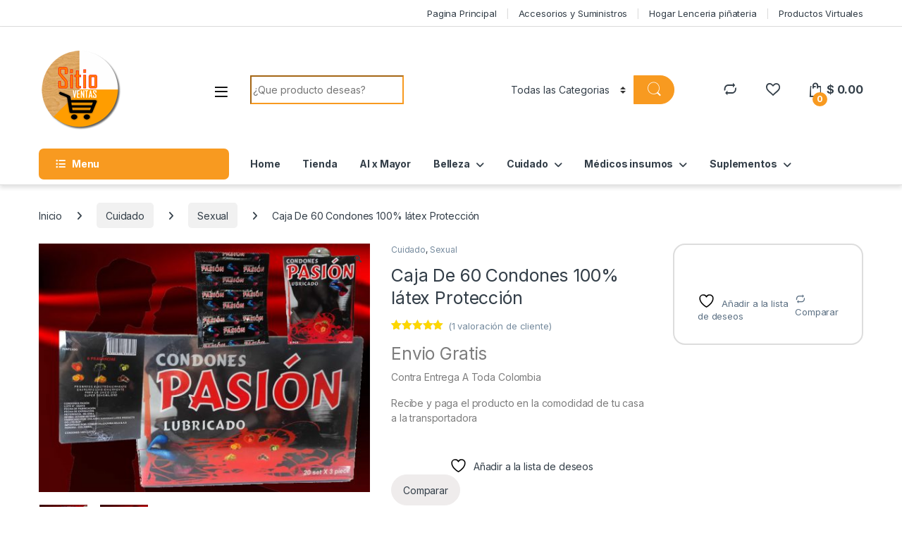

--- FILE ---
content_type: text/html; charset=UTF-8
request_url: https://cuidadopersonal.sitioventas.com/producto/caja-de-60-condones-100-latex-proteccion/
body_size: 158602
content:
<!DOCTYPE html>
<html lang="es">
<head>
<meta charset="UTF-8">
<meta name="viewport" content="width=device-width, initial-scale=1">
<link rel="profile" href="https://gmpg.org/xfn/11">
<link rel="pingback" href="https://cuidadopersonal.sitioventas.com/xmlrpc.php">

				<script>document.documentElement.className = document.documentElement.className + ' yes-js js_active js'</script>
			<title>Caja De 60 Condones 100% látex Protección &#8211; cuidadopersonal.sitioventas.com</title>
<meta name='robots' content='max-image-preview:large' />
	<style>img:is([sizes="auto" i], [sizes^="auto," i]) { contain-intrinsic-size: 3000px 1500px }</style>
	<link rel='dns-prefetch' href='//fonts.googleapis.com' />
<link rel="alternate" type="application/rss+xml" title="cuidadopersonal.sitioventas.com &raquo; Feed" href="https://cuidadopersonal.sitioventas.com/feed/" />
<link rel="alternate" type="application/rss+xml" title="cuidadopersonal.sitioventas.com &raquo; Feed de los comentarios" href="https://cuidadopersonal.sitioventas.com/comments/feed/" />
<link rel="alternate" type="application/rss+xml" title="cuidadopersonal.sitioventas.com &raquo; Comentario Caja De 60 Condones 100% látex Protección del feed" href="https://cuidadopersonal.sitioventas.com/producto/caja-de-60-condones-100-latex-proteccion/feed/" />
		<!-- This site uses the Google Analytics by MonsterInsights plugin v9.5.3 - Using Analytics tracking - https://www.monsterinsights.com/ -->
		<!-- Nota: MonsterInsights no está actualmente configurado en este sitio. El dueño del sitio necesita identificarse usando su cuenta de Google Analytics en el panel de ajustes de MonsterInsights. -->
					<!-- No tracking code set -->
				<!-- / Google Analytics by MonsterInsights -->
		<script type="text/javascript">
/* <![CDATA[ */
window._wpemojiSettings = {"baseUrl":"https:\/\/s.w.org\/images\/core\/emoji\/16.0.1\/72x72\/","ext":".png","svgUrl":"https:\/\/s.w.org\/images\/core\/emoji\/16.0.1\/svg\/","svgExt":".svg","source":{"concatemoji":"https:\/\/cuidadopersonal.sitioventas.com\/wp-includes\/js\/wp-emoji-release.min.js?ver=6.8.3"}};
/*! This file is auto-generated */
!function(s,n){var o,i,e;function c(e){try{var t={supportTests:e,timestamp:(new Date).valueOf()};sessionStorage.setItem(o,JSON.stringify(t))}catch(e){}}function p(e,t,n){e.clearRect(0,0,e.canvas.width,e.canvas.height),e.fillText(t,0,0);var t=new Uint32Array(e.getImageData(0,0,e.canvas.width,e.canvas.height).data),a=(e.clearRect(0,0,e.canvas.width,e.canvas.height),e.fillText(n,0,0),new Uint32Array(e.getImageData(0,0,e.canvas.width,e.canvas.height).data));return t.every(function(e,t){return e===a[t]})}function u(e,t){e.clearRect(0,0,e.canvas.width,e.canvas.height),e.fillText(t,0,0);for(var n=e.getImageData(16,16,1,1),a=0;a<n.data.length;a++)if(0!==n.data[a])return!1;return!0}function f(e,t,n,a){switch(t){case"flag":return n(e,"\ud83c\udff3\ufe0f\u200d\u26a7\ufe0f","\ud83c\udff3\ufe0f\u200b\u26a7\ufe0f")?!1:!n(e,"\ud83c\udde8\ud83c\uddf6","\ud83c\udde8\u200b\ud83c\uddf6")&&!n(e,"\ud83c\udff4\udb40\udc67\udb40\udc62\udb40\udc65\udb40\udc6e\udb40\udc67\udb40\udc7f","\ud83c\udff4\u200b\udb40\udc67\u200b\udb40\udc62\u200b\udb40\udc65\u200b\udb40\udc6e\u200b\udb40\udc67\u200b\udb40\udc7f");case"emoji":return!a(e,"\ud83e\udedf")}return!1}function g(e,t,n,a){var r="undefined"!=typeof WorkerGlobalScope&&self instanceof WorkerGlobalScope?new OffscreenCanvas(300,150):s.createElement("canvas"),o=r.getContext("2d",{willReadFrequently:!0}),i=(o.textBaseline="top",o.font="600 32px Arial",{});return e.forEach(function(e){i[e]=t(o,e,n,a)}),i}function t(e){var t=s.createElement("script");t.src=e,t.defer=!0,s.head.appendChild(t)}"undefined"!=typeof Promise&&(o="wpEmojiSettingsSupports",i=["flag","emoji"],n.supports={everything:!0,everythingExceptFlag:!0},e=new Promise(function(e){s.addEventListener("DOMContentLoaded",e,{once:!0})}),new Promise(function(t){var n=function(){try{var e=JSON.parse(sessionStorage.getItem(o));if("object"==typeof e&&"number"==typeof e.timestamp&&(new Date).valueOf()<e.timestamp+604800&&"object"==typeof e.supportTests)return e.supportTests}catch(e){}return null}();if(!n){if("undefined"!=typeof Worker&&"undefined"!=typeof OffscreenCanvas&&"undefined"!=typeof URL&&URL.createObjectURL&&"undefined"!=typeof Blob)try{var e="postMessage("+g.toString()+"("+[JSON.stringify(i),f.toString(),p.toString(),u.toString()].join(",")+"));",a=new Blob([e],{type:"text/javascript"}),r=new Worker(URL.createObjectURL(a),{name:"wpTestEmojiSupports"});return void(r.onmessage=function(e){c(n=e.data),r.terminate(),t(n)})}catch(e){}c(n=g(i,f,p,u))}t(n)}).then(function(e){for(var t in e)n.supports[t]=e[t],n.supports.everything=n.supports.everything&&n.supports[t],"flag"!==t&&(n.supports.everythingExceptFlag=n.supports.everythingExceptFlag&&n.supports[t]);n.supports.everythingExceptFlag=n.supports.everythingExceptFlag&&!n.supports.flag,n.DOMReady=!1,n.readyCallback=function(){n.DOMReady=!0}}).then(function(){return e}).then(function(){var e;n.supports.everything||(n.readyCallback(),(e=n.source||{}).concatemoji?t(e.concatemoji):e.wpemoji&&e.twemoji&&(t(e.twemoji),t(e.wpemoji)))}))}((window,document),window._wpemojiSettings);
/* ]]> */
</script>
<style id='wp-emoji-styles-inline-css' type='text/css'>

	img.wp-smiley, img.emoji {
		display: inline !important;
		border: none !important;
		box-shadow: none !important;
		height: 1em !important;
		width: 1em !important;
		margin: 0 0.07em !important;
		vertical-align: -0.1em !important;
		background: none !important;
		padding: 0 !important;
	}
</style>
<link rel='stylesheet' id='wp-block-library-css' href='https://cuidadopersonal.sitioventas.com/wp-includes/css/dist/block-library/style.min.css?ver=6.8.3' type='text/css' media='all' />
<style id='classic-theme-styles-inline-css' type='text/css'>
/*! This file is auto-generated */
.wp-block-button__link{color:#fff;background-color:#32373c;border-radius:9999px;box-shadow:none;text-decoration:none;padding:calc(.667em + 2px) calc(1.333em + 2px);font-size:1.125em}.wp-block-file__button{background:#32373c;color:#fff;text-decoration:none}
</style>
<style id='joinchat-button-style-inline-css' type='text/css'>
.wp-block-joinchat-button{border:none!important;text-align:center}.wp-block-joinchat-button figure{display:table;margin:0 auto;padding:0}.wp-block-joinchat-button figcaption{font:normal normal 400 .6em/2em var(--wp--preset--font-family--system-font,sans-serif);margin:0;padding:0}.wp-block-joinchat-button .joinchat-button__qr{background-color:#fff;border:6px solid #25d366;border-radius:30px;box-sizing:content-box;display:block;height:200px;margin:auto;overflow:hidden;padding:10px;width:200px}.wp-block-joinchat-button .joinchat-button__qr canvas,.wp-block-joinchat-button .joinchat-button__qr img{display:block;margin:auto}.wp-block-joinchat-button .joinchat-button__link{align-items:center;background-color:#25d366;border:6px solid #25d366;border-radius:30px;display:inline-flex;flex-flow:row nowrap;justify-content:center;line-height:1.25em;margin:0 auto;text-decoration:none}.wp-block-joinchat-button .joinchat-button__link:before{background:transparent var(--joinchat-ico) no-repeat center;background-size:100%;content:"";display:block;height:1.5em;margin:-.75em .75em -.75em 0;width:1.5em}.wp-block-joinchat-button figure+.joinchat-button__link{margin-top:10px}@media (orientation:landscape)and (min-height:481px),(orientation:portrait)and (min-width:481px){.wp-block-joinchat-button.joinchat-button--qr-only figure+.joinchat-button__link{display:none}}@media (max-width:480px),(orientation:landscape)and (max-height:480px){.wp-block-joinchat-button figure{display:none}}

</style>
<style id='global-styles-inline-css' type='text/css'>
:root{--wp--preset--aspect-ratio--square: 1;--wp--preset--aspect-ratio--4-3: 4/3;--wp--preset--aspect-ratio--3-4: 3/4;--wp--preset--aspect-ratio--3-2: 3/2;--wp--preset--aspect-ratio--2-3: 2/3;--wp--preset--aspect-ratio--16-9: 16/9;--wp--preset--aspect-ratio--9-16: 9/16;--wp--preset--color--black: #000000;--wp--preset--color--cyan-bluish-gray: #abb8c3;--wp--preset--color--white: #ffffff;--wp--preset--color--pale-pink: #f78da7;--wp--preset--color--vivid-red: #cf2e2e;--wp--preset--color--luminous-vivid-orange: #ff6900;--wp--preset--color--luminous-vivid-amber: #fcb900;--wp--preset--color--light-green-cyan: #7bdcb5;--wp--preset--color--vivid-green-cyan: #00d084;--wp--preset--color--pale-cyan-blue: #8ed1fc;--wp--preset--color--vivid-cyan-blue: #0693e3;--wp--preset--color--vivid-purple: #9b51e0;--wp--preset--gradient--vivid-cyan-blue-to-vivid-purple: linear-gradient(135deg,rgba(6,147,227,1) 0%,rgb(155,81,224) 100%);--wp--preset--gradient--light-green-cyan-to-vivid-green-cyan: linear-gradient(135deg,rgb(122,220,180) 0%,rgb(0,208,130) 100%);--wp--preset--gradient--luminous-vivid-amber-to-luminous-vivid-orange: linear-gradient(135deg,rgba(252,185,0,1) 0%,rgba(255,105,0,1) 100%);--wp--preset--gradient--luminous-vivid-orange-to-vivid-red: linear-gradient(135deg,rgba(255,105,0,1) 0%,rgb(207,46,46) 100%);--wp--preset--gradient--very-light-gray-to-cyan-bluish-gray: linear-gradient(135deg,rgb(238,238,238) 0%,rgb(169,184,195) 100%);--wp--preset--gradient--cool-to-warm-spectrum: linear-gradient(135deg,rgb(74,234,220) 0%,rgb(151,120,209) 20%,rgb(207,42,186) 40%,rgb(238,44,130) 60%,rgb(251,105,98) 80%,rgb(254,248,76) 100%);--wp--preset--gradient--blush-light-purple: linear-gradient(135deg,rgb(255,206,236) 0%,rgb(152,150,240) 100%);--wp--preset--gradient--blush-bordeaux: linear-gradient(135deg,rgb(254,205,165) 0%,rgb(254,45,45) 50%,rgb(107,0,62) 100%);--wp--preset--gradient--luminous-dusk: linear-gradient(135deg,rgb(255,203,112) 0%,rgb(199,81,192) 50%,rgb(65,88,208) 100%);--wp--preset--gradient--pale-ocean: linear-gradient(135deg,rgb(255,245,203) 0%,rgb(182,227,212) 50%,rgb(51,167,181) 100%);--wp--preset--gradient--electric-grass: linear-gradient(135deg,rgb(202,248,128) 0%,rgb(113,206,126) 100%);--wp--preset--gradient--midnight: linear-gradient(135deg,rgb(2,3,129) 0%,rgb(40,116,252) 100%);--wp--preset--font-size--small: 13px;--wp--preset--font-size--medium: 20px;--wp--preset--font-size--large: 36px;--wp--preset--font-size--x-large: 42px;--wp--preset--spacing--20: 0.44rem;--wp--preset--spacing--30: 0.67rem;--wp--preset--spacing--40: 1rem;--wp--preset--spacing--50: 1.5rem;--wp--preset--spacing--60: 2.25rem;--wp--preset--spacing--70: 3.38rem;--wp--preset--spacing--80: 5.06rem;--wp--preset--shadow--natural: 6px 6px 9px rgba(0, 0, 0, 0.2);--wp--preset--shadow--deep: 12px 12px 50px rgba(0, 0, 0, 0.4);--wp--preset--shadow--sharp: 6px 6px 0px rgba(0, 0, 0, 0.2);--wp--preset--shadow--outlined: 6px 6px 0px -3px rgba(255, 255, 255, 1), 6px 6px rgba(0, 0, 0, 1);--wp--preset--shadow--crisp: 6px 6px 0px rgba(0, 0, 0, 1);}:where(.is-layout-flex){gap: 0.5em;}:where(.is-layout-grid){gap: 0.5em;}body .is-layout-flex{display: flex;}.is-layout-flex{flex-wrap: wrap;align-items: center;}.is-layout-flex > :is(*, div){margin: 0;}body .is-layout-grid{display: grid;}.is-layout-grid > :is(*, div){margin: 0;}:where(.wp-block-columns.is-layout-flex){gap: 2em;}:where(.wp-block-columns.is-layout-grid){gap: 2em;}:where(.wp-block-post-template.is-layout-flex){gap: 1.25em;}:where(.wp-block-post-template.is-layout-grid){gap: 1.25em;}.has-black-color{color: var(--wp--preset--color--black) !important;}.has-cyan-bluish-gray-color{color: var(--wp--preset--color--cyan-bluish-gray) !important;}.has-white-color{color: var(--wp--preset--color--white) !important;}.has-pale-pink-color{color: var(--wp--preset--color--pale-pink) !important;}.has-vivid-red-color{color: var(--wp--preset--color--vivid-red) !important;}.has-luminous-vivid-orange-color{color: var(--wp--preset--color--luminous-vivid-orange) !important;}.has-luminous-vivid-amber-color{color: var(--wp--preset--color--luminous-vivid-amber) !important;}.has-light-green-cyan-color{color: var(--wp--preset--color--light-green-cyan) !important;}.has-vivid-green-cyan-color{color: var(--wp--preset--color--vivid-green-cyan) !important;}.has-pale-cyan-blue-color{color: var(--wp--preset--color--pale-cyan-blue) !important;}.has-vivid-cyan-blue-color{color: var(--wp--preset--color--vivid-cyan-blue) !important;}.has-vivid-purple-color{color: var(--wp--preset--color--vivid-purple) !important;}.has-black-background-color{background-color: var(--wp--preset--color--black) !important;}.has-cyan-bluish-gray-background-color{background-color: var(--wp--preset--color--cyan-bluish-gray) !important;}.has-white-background-color{background-color: var(--wp--preset--color--white) !important;}.has-pale-pink-background-color{background-color: var(--wp--preset--color--pale-pink) !important;}.has-vivid-red-background-color{background-color: var(--wp--preset--color--vivid-red) !important;}.has-luminous-vivid-orange-background-color{background-color: var(--wp--preset--color--luminous-vivid-orange) !important;}.has-luminous-vivid-amber-background-color{background-color: var(--wp--preset--color--luminous-vivid-amber) !important;}.has-light-green-cyan-background-color{background-color: var(--wp--preset--color--light-green-cyan) !important;}.has-vivid-green-cyan-background-color{background-color: var(--wp--preset--color--vivid-green-cyan) !important;}.has-pale-cyan-blue-background-color{background-color: var(--wp--preset--color--pale-cyan-blue) !important;}.has-vivid-cyan-blue-background-color{background-color: var(--wp--preset--color--vivid-cyan-blue) !important;}.has-vivid-purple-background-color{background-color: var(--wp--preset--color--vivid-purple) !important;}.has-black-border-color{border-color: var(--wp--preset--color--black) !important;}.has-cyan-bluish-gray-border-color{border-color: var(--wp--preset--color--cyan-bluish-gray) !important;}.has-white-border-color{border-color: var(--wp--preset--color--white) !important;}.has-pale-pink-border-color{border-color: var(--wp--preset--color--pale-pink) !important;}.has-vivid-red-border-color{border-color: var(--wp--preset--color--vivid-red) !important;}.has-luminous-vivid-orange-border-color{border-color: var(--wp--preset--color--luminous-vivid-orange) !important;}.has-luminous-vivid-amber-border-color{border-color: var(--wp--preset--color--luminous-vivid-amber) !important;}.has-light-green-cyan-border-color{border-color: var(--wp--preset--color--light-green-cyan) !important;}.has-vivid-green-cyan-border-color{border-color: var(--wp--preset--color--vivid-green-cyan) !important;}.has-pale-cyan-blue-border-color{border-color: var(--wp--preset--color--pale-cyan-blue) !important;}.has-vivid-cyan-blue-border-color{border-color: var(--wp--preset--color--vivid-cyan-blue) !important;}.has-vivid-purple-border-color{border-color: var(--wp--preset--color--vivid-purple) !important;}.has-vivid-cyan-blue-to-vivid-purple-gradient-background{background: var(--wp--preset--gradient--vivid-cyan-blue-to-vivid-purple) !important;}.has-light-green-cyan-to-vivid-green-cyan-gradient-background{background: var(--wp--preset--gradient--light-green-cyan-to-vivid-green-cyan) !important;}.has-luminous-vivid-amber-to-luminous-vivid-orange-gradient-background{background: var(--wp--preset--gradient--luminous-vivid-amber-to-luminous-vivid-orange) !important;}.has-luminous-vivid-orange-to-vivid-red-gradient-background{background: var(--wp--preset--gradient--luminous-vivid-orange-to-vivid-red) !important;}.has-very-light-gray-to-cyan-bluish-gray-gradient-background{background: var(--wp--preset--gradient--very-light-gray-to-cyan-bluish-gray) !important;}.has-cool-to-warm-spectrum-gradient-background{background: var(--wp--preset--gradient--cool-to-warm-spectrum) !important;}.has-blush-light-purple-gradient-background{background: var(--wp--preset--gradient--blush-light-purple) !important;}.has-blush-bordeaux-gradient-background{background: var(--wp--preset--gradient--blush-bordeaux) !important;}.has-luminous-dusk-gradient-background{background: var(--wp--preset--gradient--luminous-dusk) !important;}.has-pale-ocean-gradient-background{background: var(--wp--preset--gradient--pale-ocean) !important;}.has-electric-grass-gradient-background{background: var(--wp--preset--gradient--electric-grass) !important;}.has-midnight-gradient-background{background: var(--wp--preset--gradient--midnight) !important;}.has-small-font-size{font-size: var(--wp--preset--font-size--small) !important;}.has-medium-font-size{font-size: var(--wp--preset--font-size--medium) !important;}.has-large-font-size{font-size: var(--wp--preset--font-size--large) !important;}.has-x-large-font-size{font-size: var(--wp--preset--font-size--x-large) !important;}
:where(.wp-block-post-template.is-layout-flex){gap: 1.25em;}:where(.wp-block-post-template.is-layout-grid){gap: 1.25em;}
:where(.wp-block-columns.is-layout-flex){gap: 2em;}:where(.wp-block-columns.is-layout-grid){gap: 2em;}
:root :where(.wp-block-pullquote){font-size: 1.5em;line-height: 1.6;}
</style>
<link rel='stylesheet' id='photoswipe-css' href='https://cuidadopersonal.sitioventas.com/wp-content/plugins/woocommerce/assets/css/photoswipe/photoswipe.min.css?ver=9.8.5' type='text/css' media='all' />
<link rel='stylesheet' id='photoswipe-default-skin-css' href='https://cuidadopersonal.sitioventas.com/wp-content/plugins/woocommerce/assets/css/photoswipe/default-skin/default-skin.min.css?ver=9.8.5' type='text/css' media='all' />
<style id='woocommerce-inline-inline-css' type='text/css'>
.woocommerce form .form-row .required { visibility: visible; }
</style>
<link rel='stylesheet' id='wvr-front-comment-css' href='https://cuidadopersonal.sitioventas.com/wp-content/plugins/woo-virtual-reviews/assets/css/front-comment.css?ver=2.0.0' type='text/css' media='all' />
<style id='wvr-front-comment-inline-css' type='text/css'>
.wvr-customer-pick .wvr-select-sample-cmt{color: #000000; background-color:#dddddd;}.wvr-customer-pick .wvr-select-sample-cmt:hover{color: #ffffff; background-color:#ff0000;}.wvr-product-purchased{color: #000000; background-color:#eeeeee;}.wvr-icon-purchased{color: #000000;}.wvr-icon-purchased:before{content:'\e900'; margin-right:5px}
</style>
<link rel='stylesheet' id='brands-styles-css' href='https://cuidadopersonal.sitioventas.com/wp-content/plugins/woocommerce/assets/css/brands.css?ver=9.8.5' type='text/css' media='all' />
<link rel='stylesheet' id='electro-fonts-css' href='https://fonts.googleapis.com/css2?family=Inter:wght@300;400;600;700&#038;display=swap' type='text/css' media='all' />
<link rel='stylesheet' id='font-electro-css' href='https://cuidadopersonal.sitioventas.com/wp-content/themes/electro/assets/css/font-electro.css?ver=3.5.5' type='text/css' media='all' />
<link rel='stylesheet' id='fontawesome-css' href='https://cuidadopersonal.sitioventas.com/wp-content/themes/electro/assets/vendor/fontawesome/css/all.min.css?ver=3.5.5' type='text/css' media='all' />
<link rel='stylesheet' id='animate-css-css' href='https://cuidadopersonal.sitioventas.com/wp-content/themes/electro/assets/vendor/animate.css/animate.min.css?ver=3.5.5' type='text/css' media='all' />
<link rel='stylesheet' id='electro-style-css' href='https://cuidadopersonal.sitioventas.com/wp-content/themes/electro/style.min.css?ver=3.5.5' type='text/css' media='all' />
<link rel='stylesheet' id='electro-color-css' href='https://cuidadopersonal.sitioventas.com/wp-content/themes/electro/assets/css/colors/orange.min.css?ver=3.5.5' type='text/css' media='all' />
<link rel='stylesheet' id='jquery-fixedheadertable-style-css' href='https://cuidadopersonal.sitioventas.com/wp-content/plugins/yith-woocommerce-compare/assets/css/jquery.dataTables.css?ver=1.10.18' type='text/css' media='all' />
<link rel='stylesheet' id='yith_woocompare_page-css' href='https://cuidadopersonal.sitioventas.com/wp-content/plugins/yith-woocommerce-compare/assets/css/compare.css?ver=3.1.0' type='text/css' media='all' />
<link rel='stylesheet' id='yith-woocompare-widget-css' href='https://cuidadopersonal.sitioventas.com/wp-content/plugins/yith-woocommerce-compare/assets/css/widget.css?ver=3.1.0' type='text/css' media='all' />
<script type="text/javascript" src="https://cuidadopersonal.sitioventas.com/wp-includes/js/jquery/jquery.min.js?ver=3.7.1" id="jquery-core-js"></script>
<script type="text/javascript" src="https://cuidadopersonal.sitioventas.com/wp-includes/js/jquery/jquery-migrate.min.js?ver=3.4.1" id="jquery-migrate-js"></script>
<script type="text/javascript" src="//cuidadopersonal.sitioventas.com/wp-content/plugins/revslider/sr6/assets/js/rbtools.min.js?ver=6.7.29" async id="tp-tools-js"></script>
<script type="text/javascript" src="//cuidadopersonal.sitioventas.com/wp-content/plugins/revslider/sr6/assets/js/rs6.min.js?ver=6.7.34" async id="revmin-js"></script>
<script type="text/javascript" src="https://cuidadopersonal.sitioventas.com/wp-content/plugins/woocommerce/assets/js/zoom/jquery.zoom.min.js?ver=1.7.21-wc.9.8.5" id="zoom-js" defer="defer" data-wp-strategy="defer"></script>
<script type="text/javascript" src="https://cuidadopersonal.sitioventas.com/wp-content/plugins/woocommerce/assets/js/flexslider/jquery.flexslider.min.js?ver=2.7.2-wc.9.8.5" id="flexslider-js" defer="defer" data-wp-strategy="defer"></script>
<script type="text/javascript" src="https://cuidadopersonal.sitioventas.com/wp-content/plugins/woocommerce/assets/js/photoswipe/photoswipe.min.js?ver=4.1.1-wc.9.8.5" id="photoswipe-js" defer="defer" data-wp-strategy="defer"></script>
<script type="text/javascript" src="https://cuidadopersonal.sitioventas.com/wp-content/plugins/woocommerce/assets/js/photoswipe/photoswipe-ui-default.min.js?ver=4.1.1-wc.9.8.5" id="photoswipe-ui-default-js" defer="defer" data-wp-strategy="defer"></script>
<script type="text/javascript" id="wc-single-product-js-extra">
/* <![CDATA[ */
var wc_single_product_params = {"i18n_required_rating_text":"Por favor elige una puntuaci\u00f3n","i18n_rating_options":["1 de 5 estrellas","2 de 5 estrellas","3 de 5 estrellas","4 de 5 estrellas","5 de 5 estrellas"],"i18n_product_gallery_trigger_text":"Ver galer\u00eda de im\u00e1genes a pantalla completa","review_rating_required":"yes","flexslider":{"rtl":false,"animation":"slide","smoothHeight":true,"directionNav":false,"controlNav":true,"slideshow":false,"animationSpeed":500,"animationLoop":false,"allowOneSlide":false},"zoom_enabled":"1","zoom_options":[],"photoswipe_enabled":"1","photoswipe_options":{"shareEl":false,"closeOnScroll":false,"history":false,"hideAnimationDuration":0,"showAnimationDuration":0},"flexslider_enabled":"1"};
/* ]]> */
</script>
<script type="text/javascript" src="https://cuidadopersonal.sitioventas.com/wp-content/plugins/woocommerce/assets/js/frontend/single-product.min.js?ver=9.8.5" id="wc-single-product-js" defer="defer" data-wp-strategy="defer"></script>
<script type="text/javascript" src="https://cuidadopersonal.sitioventas.com/wp-content/plugins/woocommerce/assets/js/jquery-blockui/jquery.blockUI.min.js?ver=2.7.0-wc.9.8.5" id="jquery-blockui-js" defer="defer" data-wp-strategy="defer"></script>
<script type="text/javascript" src="https://cuidadopersonal.sitioventas.com/wp-content/plugins/woocommerce/assets/js/js-cookie/js.cookie.min.js?ver=2.1.4-wc.9.8.5" id="js-cookie-js" defer="defer" data-wp-strategy="defer"></script>
<script type="text/javascript" id="woocommerce-js-extra">
/* <![CDATA[ */
var woocommerce_params = {"ajax_url":"\/wp-admin\/admin-ajax.php","wc_ajax_url":"\/?wc-ajax=%%endpoint%%","i18n_password_show":"Mostrar contrase\u00f1a","i18n_password_hide":"Ocultar contrase\u00f1a"};
/* ]]> */
</script>
<script type="text/javascript" src="https://cuidadopersonal.sitioventas.com/wp-content/plugins/woocommerce/assets/js/frontend/woocommerce.min.js?ver=9.8.5" id="woocommerce-js" defer="defer" data-wp-strategy="defer"></script>
<script type="text/javascript" id="fast-comment-js-extra">
/* <![CDATA[ */
var php_js = {"auto_rating":"yes","first_comment":"Good quality."};
/* ]]> */
</script>
<script type="text/javascript" src="https://cuidadopersonal.sitioventas.com/wp-content/plugins/woo-virtual-reviews/assets/js/front-script.js?ver=2.0.0" id="fast-comment-js"></script>
<script type="text/javascript" id="wc-cart-fragments-js-extra">
/* <![CDATA[ */
var wc_cart_fragments_params = {"ajax_url":"\/wp-admin\/admin-ajax.php","wc_ajax_url":"\/?wc-ajax=%%endpoint%%","cart_hash_key":"wc_cart_hash_8ba4b50feab67fe257a91698fa41d359","fragment_name":"wc_fragments_8ba4b50feab67fe257a91698fa41d359","request_timeout":"5000"};
/* ]]> */
</script>
<script type="text/javascript" src="https://cuidadopersonal.sitioventas.com/wp-content/plugins/woocommerce/assets/js/frontend/cart-fragments.min.js?ver=9.8.5" id="wc-cart-fragments-js" defer="defer" data-wp-strategy="defer"></script>
<script></script><link rel="https://api.w.org/" href="https://cuidadopersonal.sitioventas.com/wp-json/" /><link rel="alternate" title="JSON" type="application/json" href="https://cuidadopersonal.sitioventas.com/wp-json/wp/v2/product/6392" /><link rel="EditURI" type="application/rsd+xml" title="RSD" href="https://cuidadopersonal.sitioventas.com/xmlrpc.php?rsd" />
<meta name="generator" content="WordPress 6.8.3" />
<meta name="generator" content="WooCommerce 9.8.5" />
<link rel="canonical" href="https://cuidadopersonal.sitioventas.com/producto/caja-de-60-condones-100-latex-proteccion/" />
<link rel='shortlink' href='https://cuidadopersonal.sitioventas.com/?p=6392' />
<link rel="alternate" title="oEmbed (JSON)" type="application/json+oembed" href="https://cuidadopersonal.sitioventas.com/wp-json/oembed/1.0/embed?url=https%3A%2F%2Fcuidadopersonal.sitioventas.com%2Fproducto%2Fcaja-de-60-condones-100-latex-proteccion%2F" />
<link rel="alternate" title="oEmbed (XML)" type="text/xml+oembed" href="https://cuidadopersonal.sitioventas.com/wp-json/oembed/1.0/embed?url=https%3A%2F%2Fcuidadopersonal.sitioventas.com%2Fproducto%2Fcaja-de-60-condones-100-latex-proteccion%2F&#038;format=xml" />
<meta name="generator" content="Redux 4.5.7" /><link rel='dns-prefetch' href='https://i0.wp.com/'><link rel='preconnect' href='https://i0.wp.com/' crossorigin><link rel='dns-prefetch' href='https://wp.fifu.app/'><link rel='preconnect' href='https://wp.fifu.app/' crossorigin><link rel='dns-prefetch' href='https://i1.wp.com/'><link rel='preconnect' href='https://i1.wp.com/' crossorigin><link rel='dns-prefetch' href='https://wp.fifu.app/'><link rel='preconnect' href='https://wp.fifu.app/' crossorigin><link rel='dns-prefetch' href='https://i2.wp.com/'><link rel='preconnect' href='https://i2.wp.com/' crossorigin><link rel='dns-prefetch' href='https://wp.fifu.app/'><link rel='preconnect' href='https://wp.fifu.app/' crossorigin><link rel='dns-prefetch' href='https://i3.wp.com/'><link rel='preconnect' href='https://i3.wp.com/' crossorigin><link rel='dns-prefetch' href='https://wp.fifu.app/'><link rel='preconnect' href='https://wp.fifu.app/' crossorigin><script type="text/javascript">
(function(url){
	if(/(?:Chrome\/26\.0\.1410\.63 Safari\/537\.31|WordfenceTestMonBot)/.test(navigator.userAgent)){ return; }
	var addEvent = function(evt, handler) {
		if (window.addEventListener) {
			document.addEventListener(evt, handler, false);
		} else if (window.attachEvent) {
			document.attachEvent('on' + evt, handler);
		}
	};
	var removeEvent = function(evt, handler) {
		if (window.removeEventListener) {
			document.removeEventListener(evt, handler, false);
		} else if (window.detachEvent) {
			document.detachEvent('on' + evt, handler);
		}
	};
	var evts = 'contextmenu dblclick drag dragend dragenter dragleave dragover dragstart drop keydown keypress keyup mousedown mousemove mouseout mouseover mouseup mousewheel scroll'.split(' ');
	var logHuman = function() {
		if (window.wfLogHumanRan) { return; }
		window.wfLogHumanRan = true;
		var wfscr = document.createElement('script');
		wfscr.type = 'text/javascript';
		wfscr.async = true;
		wfscr.src = url + '&r=' + Math.random();
		(document.getElementsByTagName('head')[0]||document.getElementsByTagName('body')[0]).appendChild(wfscr);
		for (var i = 0; i < evts.length; i++) {
			removeEvent(evts[i], logHuman);
		}
	};
	for (var i = 0; i < evts.length; i++) {
		addEvent(evts[i], logHuman);
	}
})('//cuidadopersonal.sitioventas.com/?wordfence_lh=1&hid=80892E8625D71328A03E028C4C877071');
</script>	<noscript><style>.woocommerce-product-gallery{ opacity: 1 !important; }</style></noscript>
	<meta name="generator" content="Powered by WPBakery Page Builder - drag and drop page builder for WordPress."/>
<meta name="generator" content="Powered by Slider Revolution 6.7.34 - responsive, Mobile-Friendly Slider Plugin for WordPress with comfortable drag and drop interface." />
<link rel="icon" href="https://cuidadopersonal.sitioventas.com/wp-content/uploads/2020/07/cropped-logo-sitioventas.com_-32x32.jpg" sizes="32x32" />
<link rel="icon" href="https://cuidadopersonal.sitioventas.com/wp-content/uploads/2020/07/cropped-logo-sitioventas.com_-192x192.jpg" sizes="192x192" />
<link rel="apple-touch-icon" href="https://cuidadopersonal.sitioventas.com/wp-content/uploads/2020/07/cropped-logo-sitioventas.com_-180x180.jpg" />
<meta name="msapplication-TileImage" content="https://cuidadopersonal.sitioventas.com/wp-content/uploads/2020/07/cropped-logo-sitioventas.com_-270x270.jpg" />
<script>function setREVStartSize(e){
			//window.requestAnimationFrame(function() {
				window.RSIW = window.RSIW===undefined ? window.innerWidth : window.RSIW;
				window.RSIH = window.RSIH===undefined ? window.innerHeight : window.RSIH;
				try {
					var pw = document.getElementById(e.c).parentNode.offsetWidth,
						newh;
					pw = pw===0 || isNaN(pw) || (e.l=="fullwidth" || e.layout=="fullwidth") ? window.RSIW : pw;
					e.tabw = e.tabw===undefined ? 0 : parseInt(e.tabw);
					e.thumbw = e.thumbw===undefined ? 0 : parseInt(e.thumbw);
					e.tabh = e.tabh===undefined ? 0 : parseInt(e.tabh);
					e.thumbh = e.thumbh===undefined ? 0 : parseInt(e.thumbh);
					e.tabhide = e.tabhide===undefined ? 0 : parseInt(e.tabhide);
					e.thumbhide = e.thumbhide===undefined ? 0 : parseInt(e.thumbhide);
					e.mh = e.mh===undefined || e.mh=="" || e.mh==="auto" ? 0 : parseInt(e.mh,0);
					if(e.layout==="fullscreen" || e.l==="fullscreen")
						newh = Math.max(e.mh,window.RSIH);
					else{
						e.gw = Array.isArray(e.gw) ? e.gw : [e.gw];
						for (var i in e.rl) if (e.gw[i]===undefined || e.gw[i]===0) e.gw[i] = e.gw[i-1];
						e.gh = e.el===undefined || e.el==="" || (Array.isArray(e.el) && e.el.length==0)? e.gh : e.el;
						e.gh = Array.isArray(e.gh) ? e.gh : [e.gh];
						for (var i in e.rl) if (e.gh[i]===undefined || e.gh[i]===0) e.gh[i] = e.gh[i-1];
											
						var nl = new Array(e.rl.length),
							ix = 0,
							sl;
						e.tabw = e.tabhide>=pw ? 0 : e.tabw;
						e.thumbw = e.thumbhide>=pw ? 0 : e.thumbw;
						e.tabh = e.tabhide>=pw ? 0 : e.tabh;
						e.thumbh = e.thumbhide>=pw ? 0 : e.thumbh;
						for (var i in e.rl) nl[i] = e.rl[i]<window.RSIW ? 0 : e.rl[i];
						sl = nl[0];
						for (var i in nl) if (sl>nl[i] && nl[i]>0) { sl = nl[i]; ix=i;}
						var m = pw>(e.gw[ix]+e.tabw+e.thumbw) ? 1 : (pw-(e.tabw+e.thumbw)) / (e.gw[ix]);
						newh =  (e.gh[ix] * m) + (e.tabh + e.thumbh);
					}
					var el = document.getElementById(e.c);
					if (el!==null && el) el.style.height = newh+"px";
					el = document.getElementById(e.c+"_wrapper");
					if (el!==null && el) {
						el.style.height = newh+"px";
						el.style.display = "block";
					}
				} catch(e){
					console.log("Failure at Presize of Slider:" + e)
				}
			//});
		  };</script>
<noscript><style> .wpb_animate_when_almost_visible { opacity: 1; }</style></noscript></head>

<body data-rsssl=1 class="wp-singular product-template-default single single-product postid-6392 wp-custom-logo wp-theme-electro theme-electro woocommerce woocommerce-page woocommerce-no-js full-width extended sticky-single-add-to-cart-mobile wpb-js-composer js-comp-ver-8.4.1 vc_responsive">
    <div class="off-canvas-wrapper w-100 position-relative">
<div id="page" class="hfeed site">
    		<a class="skip-link screen-reader-text visually-hidden" href="#site-navigation">Skip to navigation</a>
		<a class="skip-link screen-reader-text visually-hidden" href="#content">Skip to content</a>
		
			
		<div class="top-bar hidden-lg-down d-none d-xl-block">
			<div class="container clearfix">
			<ul id="menu-menu-superior-right" class="nav nav-inline float-end electro-animate-dropdown flip"><li id="menu-item-6492" class="menu-item menu-item-type-custom menu-item-object-custom menu-item-6492"><a title="Pagina Principal" target="_blank" href="https://sitioventas.com/">Pagina Principal</a></li>
<li id="menu-item-6459" class="menu-item menu-item-type-custom menu-item-object-custom menu-item-6459"><a title="Accesorios y Suministros" target="_blank" href="https://suministros.sitioventas.com/">Accesorios y Suministros</a></li>
<li id="menu-item-6460" class="menu-item menu-item-type-custom menu-item-object-custom menu-item-6460"><a title="Hogar Lenceria piñateria" target="_blank" href="https://hogar.sitioventas.com/">Hogar Lenceria piñateria</a></li>
<li id="menu-item-6461" class="menu-item menu-item-type-custom menu-item-object-custom menu-item-6461"><a title="Productos Virtuales" target="_blank" href="https://productosvirtuales.sitioventas.com/">Productos Virtuales</a></li>
</ul>			</div>
		</div><!-- /.top-bar -->

			
    
    <header id="masthead" class="site-header header-v1 stick-this">

        <div class="container hidden-lg-down d-none d-xl-block">
            		<div class="masthead row align-items-center">
				<div class="header-logo-area d-flex justify-content-between align-items-center">
					<div class="header-site-branding">
				<a href="https://cuidadopersonal.sitioventas.com/" class="header-logo-link">
					<img src="https://cuidadopersonal.sitioventas.com/wp-content/uploads/2020/07/logo-sitioventas.com_.png" alt="cuidadopersonal.sitioventas.com" class="img-header-logo" width="120" height="115" />
				</a>
			</div>
					<div class="off-canvas-navigation-wrapper ">
			<div class="off-canvas-navbar-toggle-buttons clearfix">
				<button class="navbar-toggler navbar-toggle-hamburger " type="button">
					<i class="ec ec-menu"></i>
				</button>
				<button class="navbar-toggler navbar-toggle-close " type="button">
					<i class="ec ec-close-remove"></i>
				</button>
			</div>

			<div class="off-canvas-navigation
							 light" id="default-oc-header">
				<ul id="menu-menu-principal" class="nav nav-inline yamm"><li id="menu-item-6606" class="menu-item menu-item-type-custom menu-item-object-custom menu-item-6606"><a title="Home" href="https://sitioventas.com/">Home</a></li>
<li id="menu-item-3347" class="menu-item menu-item-type-post_type menu-item-object-page current_page_parent menu-item-3347"><a title="Tienda" href="https://cuidadopersonal.sitioventas.com/tienda/">Tienda</a></li>
<li id="menu-item-6472" class="menu-item menu-item-type-taxonomy menu-item-object-product_cat menu-item-6472"><a title="Al x Mayor" href="https://cuidadopersonal.sitioventas.com/categoria-producto/al-x-mayor/">Al x Mayor</a></li>
<li id="menu-item-6473" class="menu-item menu-item-type-taxonomy menu-item-object-product_cat menu-item-has-children menu-item-6473 dropdown"><a title="Belleza" href="https://cuidadopersonal.sitioventas.com/categoria-producto/belleza/" data-bs-toggle="dropdown-hover" class="dropdown-toggle" aria-haspopup="true">Belleza</a>
<ul role="menu" class=" dropdown-menu">
	<li id="menu-item-6474" class="menu-item menu-item-type-taxonomy menu-item-object-product_cat menu-item-6474"><a title="accesorios" href="https://cuidadopersonal.sitioventas.com/categoria-producto/belleza/accesorios/">accesorios</a></li>
	<li id="menu-item-6475" class="menu-item menu-item-type-taxonomy menu-item-object-product_cat menu-item-6475"><a title="Cosmetica" href="https://cuidadopersonal.sitioventas.com/categoria-producto/belleza/cosmetica/">Cosmetica</a></li>
</ul>
</li>
<li id="menu-item-6476" class="menu-item menu-item-type-taxonomy menu-item-object-product_cat current-product-ancestor current-menu-parent current-product-parent menu-item-has-children menu-item-6476 dropdown"><a title="Cuidado" href="https://cuidadopersonal.sitioventas.com/categoria-producto/cuidado/" data-bs-toggle="dropdown-hover" class="dropdown-toggle" aria-haspopup="true">Cuidado</a>
<ul role="menu" class=" dropdown-menu">
	<li id="menu-item-6477" class="menu-item menu-item-type-taxonomy menu-item-object-product_cat menu-item-6477"><a title="Capilar" href="https://cuidadopersonal.sitioventas.com/categoria-producto/cuidado/capilar/">Capilar</a></li>
	<li id="menu-item-6478" class="menu-item menu-item-type-taxonomy menu-item-object-product_cat menu-item-6478"><a title="Piel" href="https://cuidadopersonal.sitioventas.com/categoria-producto/cuidado/piel/">Piel</a></li>
	<li id="menu-item-6479" class="menu-item menu-item-type-taxonomy menu-item-object-product_cat current-product-ancestor current-menu-parent current-product-parent menu-item-6479"><a title="Sexual" href="https://cuidadopersonal.sitioventas.com/categoria-producto/cuidado/sexual/">Sexual</a></li>
	<li id="menu-item-6480" class="menu-item menu-item-type-taxonomy menu-item-object-product_cat menu-item-6480"><a title="Tratamientos" href="https://cuidadopersonal.sitioventas.com/categoria-producto/cuidado/tratamientos/">Tratamientos</a></li>
</ul>
</li>
<li id="menu-item-6481" class="menu-item menu-item-type-taxonomy menu-item-object-product_cat menu-item-has-children menu-item-6481 dropdown"><a title="Médicos insumos" href="https://cuidadopersonal.sitioventas.com/categoria-producto/medicos-insumos/" data-bs-toggle="dropdown-hover" class="dropdown-toggle" aria-haspopup="true">Médicos insumos</a>
<ul role="menu" class=" dropdown-menu">
	<li id="menu-item-6482" class="menu-item menu-item-type-taxonomy menu-item-object-product_cat menu-item-6482"><a title="Guantes" href="https://cuidadopersonal.sitioventas.com/categoria-producto/medicos-insumos/guantes/">Guantes</a></li>
</ul>
</li>
<li id="menu-item-6483" class="menu-item menu-item-type-taxonomy menu-item-object-product_cat menu-item-has-children menu-item-6483 dropdown"><a title="Suplementos" href="https://cuidadopersonal.sitioventas.com/categoria-producto/suplementos/" data-bs-toggle="dropdown-hover" class="dropdown-toggle" aria-haspopup="true">Suplementos</a>
<ul role="menu" class=" dropdown-menu">
	<li id="menu-item-6484" class="menu-item menu-item-type-taxonomy menu-item-object-product_cat menu-item-6484"><a title="Potenciadores" href="https://cuidadopersonal.sitioventas.com/categoria-producto/suplementos/potenciadores/">Potenciadores</a></li>
	<li id="menu-item-6485" class="menu-item menu-item-type-taxonomy menu-item-object-product_cat menu-item-6485"><a title="Vitaminas" href="https://cuidadopersonal.sitioventas.com/categoria-producto/suplementos/vitaminas/">Vitaminas</a></li>
</ul>
</li>
</ul>			</div>
		</div>
				</div>
		
<form class="navbar-search col" method="get" action="https://cuidadopersonal.sitioventas.com/" autocomplete="off">
	<label class="sr-only screen-reader-text visually-hidden" for="search">Search for:</label>
	<div class="input-group">
		<div class="input-search-field">
			<input type="text" id="search" class="form-control search-field product-search-field" dir="ltr" value="" name="s" placeholder="¿Que producto deseas?" autocomplete="off" />
		</div>
				<div class="input-group-addon search-categories d-flex">
			<select  name='product_cat' id='electro_header_search_categories_dropdown' class='postform resizeselect'>
	<option value='0' selected='selected'>Todas las Categorias</option>
	<option class="level-0" value="al-x-mayor">Al x Mayor</option>
	<option class="level-0" value="suplementos">Suplementos</option>
	<option class="level-1" value="potenciadores">&nbsp;&nbsp;&nbsp;Potenciadores</option>
	<option class="level-0" value="cuidado">Cuidado</option>
	<option class="level-1" value="piel">&nbsp;&nbsp;&nbsp;Piel</option>
	<option class="level-1" value="tratamientos">&nbsp;&nbsp;&nbsp;Tratamientos</option>
	<option class="level-1" value="capilar">&nbsp;&nbsp;&nbsp;Capilar</option>
	<option class="level-1" value="sexual">&nbsp;&nbsp;&nbsp;Sexual</option>
	<option class="level-1" value="corporal">&nbsp;&nbsp;&nbsp;Corporal</option>
	<option class="level-2" value="desodorantes">&nbsp;&nbsp;&nbsp;&nbsp;&nbsp;&nbsp;desodorantes</option>
	<option class="level-0" value="belleza">Belleza</option>
	<option class="level-1" value="accesorios">&nbsp;&nbsp;&nbsp;accesorios</option>
</select>
		</div>
				<div class="input-group-btn">
			<input type="hidden" id="search-param" name="post_type" value="product" />
			<button type="submit" class="btn btn-secondary"><i class="ec ec-search"></i></button>
		</div>
	</div>
	</form>
		<div class="header-icons col-auto d-flex justify-content-end align-items-center">
				<div class="header-icon" 
						data-bs-toggle="tooltip" data-bs-placement="bottom" data-bs-title="Compare">
			<a href="https://cuidadopersonal.sitioventas.com/producto/caja-de-60-condones-100-latex-proteccion/">
				<i class="ec ec-compare"></i>
							</a>
		</div>
				<div class="header-icon" 
					data-bs-toggle="tooltip" data-bs-placement="bottom" data-bs-title="Wishlist">
		<a href="https://cuidadopersonal.sitioventas.com/historial-de-pedidos/">
			<i class="ec ec-favorites"></i>
					</a>
	</div>
			<div class="header-icon header-icon__cart animate-dropdown dropdown"data-bs-toggle="tooltip" data-bs-placement="bottom" data-bs-title="Cart">
            <a class="dropdown-toggle" href="https://cuidadopersonal.sitioventas.com/finalizar-compra/" data-bs-toggle="dropdown">
                <i class="ec ec-shopping-bag"></i>
                <span class="cart-items-count count header-icon-counter">0</span>
                <span class="cart-items-total-price total-price"><span class="woocommerce-Price-amount amount"><bdi><span class="woocommerce-Price-currencySymbol">&#36;</span>&nbsp;0.00</bdi></span></span>
            </a>
                                <ul class="dropdown-menu dropdown-menu-mini-cart border-bottom-0-last-child">
                        <li>
                            <div class="widget_shopping_cart_content border-bottom-0-last-child">
                              

	<p class="woocommerce-mini-cart__empty-message">No hay productos en el carrito.</p>


                            </div>
                        </li>
                    </ul>        </div>		</div><!-- /.header-icons -->
				</div>
		<div class="electro-navigation row">
					<div class="departments-menu-v2">
			<div class="dropdown 
			">
				<a href="#" class="departments-menu-v2-title" 
									data-bs-toggle="dropdown">
					<span><i class="departments-menu-v2-icon fa fa-list-ul"></i>Menu</span>
				</a>
				<ul id="menu-menu-principal-1" class="dropdown-menu yamm"><li id="menu-item-6606" class="menu-item menu-item-type-custom menu-item-object-custom menu-item-6606"><a title="Home" href="https://sitioventas.com/">Home</a></li>
<li id="menu-item-3347" class="menu-item menu-item-type-post_type menu-item-object-page current_page_parent menu-item-3347"><a title="Tienda" href="https://cuidadopersonal.sitioventas.com/tienda/">Tienda</a></li>
<li id="menu-item-6472" class="menu-item menu-item-type-taxonomy menu-item-object-product_cat menu-item-6472"><a title="Al x Mayor" href="https://cuidadopersonal.sitioventas.com/categoria-producto/al-x-mayor/">Al x Mayor</a></li>
<li id="menu-item-6473" class="menu-item menu-item-type-taxonomy menu-item-object-product_cat menu-item-has-children menu-item-6473 dropdown"><a title="Belleza" href="https://cuidadopersonal.sitioventas.com/categoria-producto/belleza/" data-bs-toggle="dropdown-hover" class="dropdown-toggle" aria-haspopup="true">Belleza</a>
<ul role="menu" class=" dropdown-menu">
	<li id="menu-item-6474" class="menu-item menu-item-type-taxonomy menu-item-object-product_cat menu-item-6474"><a title="accesorios" href="https://cuidadopersonal.sitioventas.com/categoria-producto/belleza/accesorios/">accesorios</a></li>
	<li id="menu-item-6475" class="menu-item menu-item-type-taxonomy menu-item-object-product_cat menu-item-6475"><a title="Cosmetica" href="https://cuidadopersonal.sitioventas.com/categoria-producto/belleza/cosmetica/">Cosmetica</a></li>
</ul>
</li>
<li id="menu-item-6476" class="menu-item menu-item-type-taxonomy menu-item-object-product_cat current-product-ancestor current-menu-parent current-product-parent menu-item-has-children menu-item-6476 dropdown"><a title="Cuidado" href="https://cuidadopersonal.sitioventas.com/categoria-producto/cuidado/" data-bs-toggle="dropdown-hover" class="dropdown-toggle" aria-haspopup="true">Cuidado</a>
<ul role="menu" class=" dropdown-menu">
	<li id="menu-item-6477" class="menu-item menu-item-type-taxonomy menu-item-object-product_cat menu-item-6477"><a title="Capilar" href="https://cuidadopersonal.sitioventas.com/categoria-producto/cuidado/capilar/">Capilar</a></li>
	<li id="menu-item-6478" class="menu-item menu-item-type-taxonomy menu-item-object-product_cat menu-item-6478"><a title="Piel" href="https://cuidadopersonal.sitioventas.com/categoria-producto/cuidado/piel/">Piel</a></li>
	<li id="menu-item-6479" class="menu-item menu-item-type-taxonomy menu-item-object-product_cat current-product-ancestor current-menu-parent current-product-parent menu-item-6479"><a title="Sexual" href="https://cuidadopersonal.sitioventas.com/categoria-producto/cuidado/sexual/">Sexual</a></li>
	<li id="menu-item-6480" class="menu-item menu-item-type-taxonomy menu-item-object-product_cat menu-item-6480"><a title="Tratamientos" href="https://cuidadopersonal.sitioventas.com/categoria-producto/cuidado/tratamientos/">Tratamientos</a></li>
</ul>
</li>
<li id="menu-item-6481" class="menu-item menu-item-type-taxonomy menu-item-object-product_cat menu-item-has-children menu-item-6481 dropdown"><a title="Médicos insumos" href="https://cuidadopersonal.sitioventas.com/categoria-producto/medicos-insumos/" data-bs-toggle="dropdown-hover" class="dropdown-toggle" aria-haspopup="true">Médicos insumos</a>
<ul role="menu" class=" dropdown-menu">
	<li id="menu-item-6482" class="menu-item menu-item-type-taxonomy menu-item-object-product_cat menu-item-6482"><a title="Guantes" href="https://cuidadopersonal.sitioventas.com/categoria-producto/medicos-insumos/guantes/">Guantes</a></li>
</ul>
</li>
<li id="menu-item-6483" class="menu-item menu-item-type-taxonomy menu-item-object-product_cat menu-item-has-children menu-item-6483 dropdown"><a title="Suplementos" href="https://cuidadopersonal.sitioventas.com/categoria-producto/suplementos/" data-bs-toggle="dropdown-hover" class="dropdown-toggle" aria-haspopup="true">Suplementos</a>
<ul role="menu" class=" dropdown-menu">
	<li id="menu-item-6484" class="menu-item menu-item-type-taxonomy menu-item-object-product_cat menu-item-6484"><a title="Potenciadores" href="https://cuidadopersonal.sitioventas.com/categoria-producto/suplementos/potenciadores/">Potenciadores</a></li>
	<li id="menu-item-6485" class="menu-item menu-item-type-taxonomy menu-item-object-product_cat menu-item-6485"><a title="Vitaminas" href="https://cuidadopersonal.sitioventas.com/categoria-producto/suplementos/vitaminas/">Vitaminas</a></li>
</ul>
</li>
</ul>			</div>
		</div>
				<div class="secondary-nav-menu col electro-animate-dropdown position-relative">
		<ul id="menu-menu-principal-2" class="secondary-nav yamm"><li id="menu-item-6606" class="menu-item menu-item-type-custom menu-item-object-custom menu-item-6606"><a title="Home" href="https://sitioventas.com/">Home</a></li>
<li id="menu-item-3347" class="menu-item menu-item-type-post_type menu-item-object-page current_page_parent menu-item-3347"><a title="Tienda" href="https://cuidadopersonal.sitioventas.com/tienda/">Tienda</a></li>
<li id="menu-item-6472" class="menu-item menu-item-type-taxonomy menu-item-object-product_cat menu-item-6472"><a title="Al x Mayor" href="https://cuidadopersonal.sitioventas.com/categoria-producto/al-x-mayor/">Al x Mayor</a></li>
<li id="menu-item-6473" class="menu-item menu-item-type-taxonomy menu-item-object-product_cat menu-item-has-children menu-item-6473 dropdown"><a title="Belleza" href="https://cuidadopersonal.sitioventas.com/categoria-producto/belleza/" data-bs-toggle="dropdown" class="dropdown-toggle" aria-haspopup="true">Belleza</a>
<ul role="menu" class=" dropdown-menu">
	<li id="menu-item-6474" class="menu-item menu-item-type-taxonomy menu-item-object-product_cat menu-item-6474"><a title="accesorios" href="https://cuidadopersonal.sitioventas.com/categoria-producto/belleza/accesorios/">accesorios</a></li>
	<li id="menu-item-6475" class="menu-item menu-item-type-taxonomy menu-item-object-product_cat menu-item-6475"><a title="Cosmetica" href="https://cuidadopersonal.sitioventas.com/categoria-producto/belleza/cosmetica/">Cosmetica</a></li>
</ul>
</li>
<li id="menu-item-6476" class="menu-item menu-item-type-taxonomy menu-item-object-product_cat current-product-ancestor current-menu-parent current-product-parent menu-item-has-children menu-item-6476 dropdown"><a title="Cuidado" href="https://cuidadopersonal.sitioventas.com/categoria-producto/cuidado/" data-bs-toggle="dropdown" class="dropdown-toggle" aria-haspopup="true">Cuidado</a>
<ul role="menu" class=" dropdown-menu">
	<li id="menu-item-6477" class="menu-item menu-item-type-taxonomy menu-item-object-product_cat menu-item-6477"><a title="Capilar" href="https://cuidadopersonal.sitioventas.com/categoria-producto/cuidado/capilar/">Capilar</a></li>
	<li id="menu-item-6478" class="menu-item menu-item-type-taxonomy menu-item-object-product_cat menu-item-6478"><a title="Piel" href="https://cuidadopersonal.sitioventas.com/categoria-producto/cuidado/piel/">Piel</a></li>
	<li id="menu-item-6479" class="menu-item menu-item-type-taxonomy menu-item-object-product_cat current-product-ancestor current-menu-parent current-product-parent menu-item-6479"><a title="Sexual" href="https://cuidadopersonal.sitioventas.com/categoria-producto/cuidado/sexual/">Sexual</a></li>
	<li id="menu-item-6480" class="menu-item menu-item-type-taxonomy menu-item-object-product_cat menu-item-6480"><a title="Tratamientos" href="https://cuidadopersonal.sitioventas.com/categoria-producto/cuidado/tratamientos/">Tratamientos</a></li>
</ul>
</li>
<li id="menu-item-6481" class="menu-item menu-item-type-taxonomy menu-item-object-product_cat menu-item-has-children menu-item-6481 dropdown"><a title="Médicos insumos" href="https://cuidadopersonal.sitioventas.com/categoria-producto/medicos-insumos/" data-bs-toggle="dropdown" class="dropdown-toggle" aria-haspopup="true">Médicos insumos</a>
<ul role="menu" class=" dropdown-menu">
	<li id="menu-item-6482" class="menu-item menu-item-type-taxonomy menu-item-object-product_cat menu-item-6482"><a title="Guantes" href="https://cuidadopersonal.sitioventas.com/categoria-producto/medicos-insumos/guantes/">Guantes</a></li>
</ul>
</li>
<li id="menu-item-6483" class="menu-item menu-item-type-taxonomy menu-item-object-product_cat menu-item-has-children menu-item-6483 dropdown"><a title="Suplementos" href="https://cuidadopersonal.sitioventas.com/categoria-producto/suplementos/" data-bs-toggle="dropdown" class="dropdown-toggle" aria-haspopup="true">Suplementos</a>
<ul role="menu" class=" dropdown-menu">
	<li id="menu-item-6484" class="menu-item menu-item-type-taxonomy menu-item-object-product_cat menu-item-6484"><a title="Potenciadores" href="https://cuidadopersonal.sitioventas.com/categoria-producto/suplementos/potenciadores/">Potenciadores</a></li>
	<li id="menu-item-6485" class="menu-item menu-item-type-taxonomy menu-item-object-product_cat menu-item-6485"><a title="Vitaminas" href="https://cuidadopersonal.sitioventas.com/categoria-producto/suplementos/vitaminas/">Vitaminas</a></li>
</ul>
</li>
</ul>		</div>
				</div>
		        </div>

        			<div class="container hidden-xl-up d-xl-none">
				<div class="mobile-header-v1 row align-items-center handheld-stick-this">
							<div class="off-canvas-navigation-wrapper ">
			<div class="off-canvas-navbar-toggle-buttons clearfix">
				<button class="navbar-toggler navbar-toggle-hamburger " type="button">
					<i class="ec ec-menu"></i>
				</button>
				<button class="navbar-toggler navbar-toggle-close " type="button">
					<i class="ec ec-close-remove"></i>
				</button>
			</div>

			<div class="off-canvas-navigation
							 light" id="default-oc-header">
				<ul id="menu-menu-principal-3" class="nav nav-inline yamm"><li id="menu-item-6606" class="menu-item menu-item-type-custom menu-item-object-custom menu-item-6606"><a title="Home" href="https://sitioventas.com/">Home</a></li>
<li id="menu-item-3347" class="menu-item menu-item-type-post_type menu-item-object-page current_page_parent menu-item-3347"><a title="Tienda" href="https://cuidadopersonal.sitioventas.com/tienda/">Tienda</a></li>
<li id="menu-item-6472" class="menu-item menu-item-type-taxonomy menu-item-object-product_cat menu-item-6472"><a title="Al x Mayor" href="https://cuidadopersonal.sitioventas.com/categoria-producto/al-x-mayor/">Al x Mayor</a></li>
<li id="menu-item-6473" class="menu-item menu-item-type-taxonomy menu-item-object-product_cat menu-item-has-children menu-item-6473 dropdown"><a title="Belleza" href="https://cuidadopersonal.sitioventas.com/categoria-producto/belleza/" data-bs-toggle="dropdown-hover" class="dropdown-toggle" aria-haspopup="true">Belleza</a>
<ul role="menu" class=" dropdown-menu">
	<li id="menu-item-6474" class="menu-item menu-item-type-taxonomy menu-item-object-product_cat menu-item-6474"><a title="accesorios" href="https://cuidadopersonal.sitioventas.com/categoria-producto/belleza/accesorios/">accesorios</a></li>
	<li id="menu-item-6475" class="menu-item menu-item-type-taxonomy menu-item-object-product_cat menu-item-6475"><a title="Cosmetica" href="https://cuidadopersonal.sitioventas.com/categoria-producto/belleza/cosmetica/">Cosmetica</a></li>
</ul>
</li>
<li id="menu-item-6476" class="menu-item menu-item-type-taxonomy menu-item-object-product_cat current-product-ancestor current-menu-parent current-product-parent menu-item-has-children menu-item-6476 dropdown"><a title="Cuidado" href="https://cuidadopersonal.sitioventas.com/categoria-producto/cuidado/" data-bs-toggle="dropdown-hover" class="dropdown-toggle" aria-haspopup="true">Cuidado</a>
<ul role="menu" class=" dropdown-menu">
	<li id="menu-item-6477" class="menu-item menu-item-type-taxonomy menu-item-object-product_cat menu-item-6477"><a title="Capilar" href="https://cuidadopersonal.sitioventas.com/categoria-producto/cuidado/capilar/">Capilar</a></li>
	<li id="menu-item-6478" class="menu-item menu-item-type-taxonomy menu-item-object-product_cat menu-item-6478"><a title="Piel" href="https://cuidadopersonal.sitioventas.com/categoria-producto/cuidado/piel/">Piel</a></li>
	<li id="menu-item-6479" class="menu-item menu-item-type-taxonomy menu-item-object-product_cat current-product-ancestor current-menu-parent current-product-parent menu-item-6479"><a title="Sexual" href="https://cuidadopersonal.sitioventas.com/categoria-producto/cuidado/sexual/">Sexual</a></li>
	<li id="menu-item-6480" class="menu-item menu-item-type-taxonomy menu-item-object-product_cat menu-item-6480"><a title="Tratamientos" href="https://cuidadopersonal.sitioventas.com/categoria-producto/cuidado/tratamientos/">Tratamientos</a></li>
</ul>
</li>
<li id="menu-item-6481" class="menu-item menu-item-type-taxonomy menu-item-object-product_cat menu-item-has-children menu-item-6481 dropdown"><a title="Médicos insumos" href="https://cuidadopersonal.sitioventas.com/categoria-producto/medicos-insumos/" data-bs-toggle="dropdown-hover" class="dropdown-toggle" aria-haspopup="true">Médicos insumos</a>
<ul role="menu" class=" dropdown-menu">
	<li id="menu-item-6482" class="menu-item menu-item-type-taxonomy menu-item-object-product_cat menu-item-6482"><a title="Guantes" href="https://cuidadopersonal.sitioventas.com/categoria-producto/medicos-insumos/guantes/">Guantes</a></li>
</ul>
</li>
<li id="menu-item-6483" class="menu-item menu-item-type-taxonomy menu-item-object-product_cat menu-item-has-children menu-item-6483 dropdown"><a title="Suplementos" href="https://cuidadopersonal.sitioventas.com/categoria-producto/suplementos/" data-bs-toggle="dropdown-hover" class="dropdown-toggle" aria-haspopup="true">Suplementos</a>
<ul role="menu" class=" dropdown-menu">
	<li id="menu-item-6484" class="menu-item menu-item-type-taxonomy menu-item-object-product_cat menu-item-6484"><a title="Potenciadores" href="https://cuidadopersonal.sitioventas.com/categoria-producto/suplementos/potenciadores/">Potenciadores</a></li>
	<li id="menu-item-6485" class="menu-item menu-item-type-taxonomy menu-item-object-product_cat menu-item-6485"><a title="Vitaminas" href="https://cuidadopersonal.sitioventas.com/categoria-producto/suplementos/vitaminas/">Vitaminas</a></li>
</ul>
</li>
</ul>			</div>
		</div>
		            <div class="header-logo">
                <a href="https://cuidadopersonal.sitioventas.com/" class="header-logo-link">
                    <img src="https://cuidadopersonal.sitioventas.com/wp-content/uploads/2020/07/logo-sitioventas.com_.png" alt="cuidadopersonal.sitioventas.com" class="img-header-logo" width="120" height="115" />
                </a>
            </div>
            		<div class="handheld-header-links">
			<ul class="columns-3">
									<li class="search">
						<a href="">Search</a>			<div class="site-search">
				<div class="widget woocommerce widget_product_search"><form role="search" method="get" class="woocommerce-product-search" action="https://cuidadopersonal.sitioventas.com/">
	<label class="screen-reader-text" for="woocommerce-product-search-field-0">Buscar por:</label>
	<input type="search" id="woocommerce-product-search-field-0" class="search-field" placeholder="Buscar productos&hellip;" value="" name="s" />
	<button type="submit" value="Buscar" class="">Buscar</button>
	<input type="hidden" name="post_type" value="product" />
</form>
</div>			</div>
							</li>
									<li class="my-account">
						<a href="https://cuidadopersonal.sitioventas.com/mi-cuenta/"><i class="ec ec-user"></i></a>					</li>
									<li class="cart">
									<a class="footer-cart-contents" href="https://cuidadopersonal.sitioventas.com/finalizar-compra/" title="View your shopping cart">
				<i class="ec ec-shopping-bag"></i>
				<span class="cart-items-count count">0</span>
			</a>
								</li>
							</ul>
		</div>
					<div class="site-search">
				<div class="widget woocommerce widget_product_search"><form role="search" method="get" class="woocommerce-product-search" action="https://cuidadopersonal.sitioventas.com/">
	<label class="screen-reader-text" for="woocommerce-product-search-field-1">Buscar por:</label>
	<input type="search" id="woocommerce-product-search-field-1" class="search-field" placeholder="Buscar productos&hellip;" value="" name="s" />
	<button type="submit" value="Buscar" class="">Buscar</button>
	<input type="hidden" name="post_type" value="product" />
</form>
</div>			</div>
						</div>
			</div>
			
    </header><!-- #masthead -->

    
    
    <div id="content" class="site-content" tabindex="-1">
        <div class="container">
        <nav class="woocommerce-breadcrumb" aria-label="Breadcrumb"><a href="https://cuidadopersonal.sitioventas.com">Inicio</a><span class="delimiter"><i class="fa fa-angle-right"></i></span><a href="https://cuidadopersonal.sitioventas.com/categoria-producto/cuidado/">Cuidado</a><span class="delimiter"><i class="fa fa-angle-right"></i></span><a href="https://cuidadopersonal.sitioventas.com/categoria-producto/cuidado/sexual/">Sexual</a><span class="delimiter"><i class="fa fa-angle-right"></i></span>Caja De 60 Condones 100% látex Protección</nav><div class="site-content-inner row">
		
			<div id="primary" class="content-area">
			<main id="main" class="site-main">
			
					
			<div class="woocommerce-notices-wrapper"></div><div id="product-6392" class="product type-product post-6392 status-publish first instock product_cat-cuidado product_cat-sexual product_tag-100-latex product_tag-caja-de-60-condones product_tag-condones-100-latex product_tag-envasados-higienicamente product_tag-probados-electronicamente product_tag-registro-invima has-post-thumbnail shipping-taxable product-type-simple">

			<div class="single-product-wrapper row">
				<div class="product-images-wrapper">
		<div class="woocommerce-product-gallery woocommerce-product-gallery--with-images woocommerce-product-gallery--columns-5 images electro-carousel-loaded" data-columns="5" style="opacity: 0; transition: opacity .25s ease-in-out;">
	<div class="woocommerce-product-gallery__wrapper">
		<div data-thumb="https://cuidadopersonal.sitioventas.com/wp-content/uploads/2020/08/Caja-de-60-Condones-pasion-100-látex-Protección-100x100.jpg" data-thumb-alt="Caja-de-60-Condones-pasion-100%-látex-Protección" data-thumb-srcset="https://cuidadopersonal.sitioventas.com/wp-content/uploads/2020/08/Caja-de-60-Condones-pasion-100-látex-Protección-100x100.jpg 100w, https://cuidadopersonal.sitioventas.com/wp-content/uploads/2020/08/Caja-de-60-Condones-pasion-100-látex-Protección-150x150.jpg 150w"  data-thumb-sizes="(max-width: 100px) 100vw, 100px" class="woocommerce-product-gallery__image"><a href="https://cuidadopersonal.sitioventas.com/wp-content/uploads/2020/08/Caja-de-60-Condones-pasion-100-látex-Protección.jpg"><img width="494" height="371" src="https://cuidadopersonal.sitioventas.com/wp-content/uploads/2020/08/Caja-de-60-Condones-pasion-100-látex-Protección-494x371.jpg" class="wp-post-image" alt="Caja-de-60-Condones-pasion-100%-látex-Protección" data-caption="Caja-de-60-Condones-pasion-100%-látex-Protección" data-src="https://cuidadopersonal.sitioventas.com/wp-content/uploads/2020/08/Caja-de-60-Condones-pasion-100-látex-Protección.jpg" data-large_image="https://cuidadopersonal.sitioventas.com/wp-content/uploads/2020/08/Caja-de-60-Condones-pasion-100-látex-Protección.jpg" data-large_image_width="1024" data-large_image_height="768" decoding="async" fetchpriority="high" srcset="https://cuidadopersonal.sitioventas.com/wp-content/uploads/2020/08/Caja-de-60-Condones-pasion-100-látex-Protección-494x371.jpg 494w, https://cuidadopersonal.sitioventas.com/wp-content/uploads/2020/08/Caja-de-60-Condones-pasion-100-látex-Protección-300x225.jpg 300w, https://cuidadopersonal.sitioventas.com/wp-content/uploads/2020/08/Caja-de-60-Condones-pasion-100-látex-Protección-768x576.jpg 768w, https://cuidadopersonal.sitioventas.com/wp-content/uploads/2020/08/Caja-de-60-Condones-pasion-100-látex-Protección.jpg 1024w" sizes="(max-width: 494px) 100vw, 494px" /></a></div><div data-thumb="https://cuidadopersonal.sitioventas.com/wp-content/uploads/2020/08/Caja-de-60-Condones-100-látex-Protección-20-sets-x-3-pcs-100x100.jpg" data-thumb-alt="Caja-de-60-Condones-100%-látex-Protección-20-sets-x-3-pcs" data-thumb-srcset="https://cuidadopersonal.sitioventas.com/wp-content/uploads/2020/08/Caja-de-60-Condones-100-látex-Protección-20-sets-x-3-pcs-100x100.jpg 100w, https://cuidadopersonal.sitioventas.com/wp-content/uploads/2020/08/Caja-de-60-Condones-100-látex-Protección-20-sets-x-3-pcs-150x150.jpg 150w"  data-thumb-sizes="(max-width: 100px) 100vw, 100px" class="woocommerce-product-gallery__image"><a href="https://cuidadopersonal.sitioventas.com/wp-content/uploads/2020/08/Caja-de-60-Condones-100-látex-Protección-20-sets-x-3-pcs.jpg"><img width="494" height="371" src="https://cuidadopersonal.sitioventas.com/wp-content/uploads/2020/08/Caja-de-60-Condones-100-látex-Protección-20-sets-x-3-pcs-494x371.jpg" class="" alt="Caja-de-60-Condones-100%-látex-Protección-20-sets-x-3-pcs" data-caption="Caja-de-60-Condones-100%-látex-Protección-20-sets-x-3-pcs" data-src="https://cuidadopersonal.sitioventas.com/wp-content/uploads/2020/08/Caja-de-60-Condones-100-látex-Protección-20-sets-x-3-pcs.jpg" data-large_image="https://cuidadopersonal.sitioventas.com/wp-content/uploads/2020/08/Caja-de-60-Condones-100-látex-Protección-20-sets-x-3-pcs.jpg" data-large_image_width="1024" data-large_image_height="768" decoding="async" srcset="https://cuidadopersonal.sitioventas.com/wp-content/uploads/2020/08/Caja-de-60-Condones-100-látex-Protección-20-sets-x-3-pcs-494x371.jpg 494w, https://cuidadopersonal.sitioventas.com/wp-content/uploads/2020/08/Caja-de-60-Condones-100-látex-Protección-20-sets-x-3-pcs-300x225.jpg 300w, https://cuidadopersonal.sitioventas.com/wp-content/uploads/2020/08/Caja-de-60-Condones-100-látex-Protección-20-sets-x-3-pcs-768x576.jpg 768w, https://cuidadopersonal.sitioventas.com/wp-content/uploads/2020/08/Caja-de-60-Condones-100-látex-Protección-20-sets-x-3-pcs.jpg 1024w" sizes="(max-width: 494px) 100vw, 494px" /></a></div><div data-thumb="https://cuidadopersonal.sitioventas.com/wp-content/uploads/2020/08/compre-seguro-somos-sitioventas-100x100.jpg" data-thumb-alt="compre-seguro-somos-sitioventas" data-thumb-srcset="https://cuidadopersonal.sitioventas.com/wp-content/uploads/2020/08/compre-seguro-somos-sitioventas-100x100.jpg 100w, https://cuidadopersonal.sitioventas.com/wp-content/uploads/2020/08/compre-seguro-somos-sitioventas-150x150.jpg 150w"  data-thumb-sizes="(max-width: 100px) 100vw, 100px" class="woocommerce-product-gallery__image"><a href="https://cuidadopersonal.sitioventas.com/wp-content/uploads/2020/08/compre-seguro-somos-sitioventas.jpg"><img width="494" height="286" src="https://cuidadopersonal.sitioventas.com/wp-content/uploads/2020/08/compre-seguro-somos-sitioventas-494x286.jpg" class="" alt="compre-seguro-somos-sitioventas" data-caption="compre-seguro-somos-sitioventas" data-src="https://cuidadopersonal.sitioventas.com/wp-content/uploads/2020/08/compre-seguro-somos-sitioventas.jpg" data-large_image="https://cuidadopersonal.sitioventas.com/wp-content/uploads/2020/08/compre-seguro-somos-sitioventas.jpg" data-large_image_width="865" data-large_image_height="500" decoding="async" srcset="https://cuidadopersonal.sitioventas.com/wp-content/uploads/2020/08/compre-seguro-somos-sitioventas-494x286.jpg 494w, https://cuidadopersonal.sitioventas.com/wp-content/uploads/2020/08/compre-seguro-somos-sitioventas-300x173.jpg 300w, https://cuidadopersonal.sitioventas.com/wp-content/uploads/2020/08/compre-seguro-somos-sitioventas-768x444.jpg 768w, https://cuidadopersonal.sitioventas.com/wp-content/uploads/2020/08/compre-seguro-somos-sitioventas.jpg 865w" sizes="(max-width: 494px) 100vw, 494px" /></a></div>	</div>
</div>
		<div id="electro-wc-product-gallery-68ef20dce7147" class="electro-wc-product-gallery electro-wc-product-gallery--with-images electro-wc-product-gallery--columns-5 images" data-columns="5">
			<figure class="electro-wc-product-gallery__wrapper">
				<figure data-thumb="https://cuidadopersonal.sitioventas.com/wp-content/uploads/2020/08/Caja-de-60-Condones-pasion-100-látex-Protección-100x100.jpg" class="electro-wc-product-gallery__image"><a href="https://cuidadopersonal.sitioventas.com/wp-content/uploads/2020/08/Caja-de-60-Condones-pasion-100-látex-Protección.jpg"><img width="100" height="100" src="https://cuidadopersonal.sitioventas.com/wp-content/uploads/2020/08/Caja-de-60-Condones-pasion-100-látex-Protección-100x100.jpg" class="attachment-shop_thumbnail size-shop_thumbnail wp-post-image" alt="Caja De 60 Condones 100% látex Protección" title="Caja De 60 Condones 100% látex Protección" title="Caja-de-60-Condones-pasion-100%-látex-Protección" data-large-image="https://cuidadopersonal.sitioventas.com/wp-content/uploads/2020/08/Caja-de-60-Condones-pasion-100-látex-Protección.jpg" data-large-image-width="1024" data-large-image-height="768" decoding="async" loading="lazy" srcset="https://cuidadopersonal.sitioventas.com/wp-content/uploads/2020/08/Caja-de-60-Condones-pasion-100-látex-Protección-100x100.jpg 100w, https://cuidadopersonal.sitioventas.com/wp-content/uploads/2020/08/Caja-de-60-Condones-pasion-100-látex-Protección-150x150.jpg 150w" sizes="auto, (max-width: 100px) 100vw, 100px" /></a></figure><figure data-thumb="https://cuidadopersonal.sitioventas.com/wp-content/uploads/2020/08/Caja-de-60-Condones-100-látex-Protección-20-sets-x-3-pcs-100x100.jpg" class="electro-wc-product-gallery__image"><a href="https://cuidadopersonal.sitioventas.com/wp-content/uploads/2020/08/Caja-de-60-Condones-100-látex-Protección-20-sets-x-3-pcs.jpg"><img width="100" height="100" src="https://cuidadopersonal.sitioventas.com/wp-content/uploads/2020/08/Caja-de-60-Condones-100-látex-Protección-20-sets-x-3-pcs-100x100.jpg" class="attachment-shop_thumbnail size-shop_thumbnail" alt="Caja-de-60-Condones-100%-látex-Protección-20-sets-x-3-pcs" title="Caja-de-60-Condones-100%-látex-Protección-20-sets-x-3-pcs" data-large-image="https://cuidadopersonal.sitioventas.com/wp-content/uploads/2020/08/Caja-de-60-Condones-100-látex-Protección-20-sets-x-3-pcs.jpg" data-large-image-width="1024" data-large-image-height="768" decoding="async" loading="lazy" srcset="https://cuidadopersonal.sitioventas.com/wp-content/uploads/2020/08/Caja-de-60-Condones-100-látex-Protección-20-sets-x-3-pcs-100x100.jpg 100w, https://cuidadopersonal.sitioventas.com/wp-content/uploads/2020/08/Caja-de-60-Condones-100-látex-Protección-20-sets-x-3-pcs-150x150.jpg 150w" sizes="auto, (max-width: 100px) 100vw, 100px" /></a></figure><figure data-thumb="https://cuidadopersonal.sitioventas.com/wp-content/uploads/2020/08/compre-seguro-somos-sitioventas-100x100.jpg" class="electro-wc-product-gallery__image"><a href="https://cuidadopersonal.sitioventas.com/wp-content/uploads/2020/08/compre-seguro-somos-sitioventas.jpg"><img width="100" height="100" src="https://cuidadopersonal.sitioventas.com/wp-content/uploads/2020/08/compre-seguro-somos-sitioventas-100x100.jpg" class="attachment-shop_thumbnail size-shop_thumbnail" alt="compre-seguro-somos-sitioventas" title="compre-seguro-somos-sitioventas" data-large-image="https://cuidadopersonal.sitioventas.com/wp-content/uploads/2020/08/compre-seguro-somos-sitioventas.jpg" data-large-image-width="865" data-large-image-height="500" decoding="async" loading="lazy" srcset="https://cuidadopersonal.sitioventas.com/wp-content/uploads/2020/08/compre-seguro-somos-sitioventas-100x100.jpg 100w, https://cuidadopersonal.sitioventas.com/wp-content/uploads/2020/08/compre-seguro-somos-sitioventas-150x150.jpg 150w" sizes="auto, (max-width: 100px) 100vw, 100px" /></a></figure>			</figure>
		</div>
				</div><!-- /.product-images-wrapper -->
		
	<div class="summary entry-summary">
		<span class="loop-product-categories"><a href="https://cuidadopersonal.sitioventas.com/categoria-producto/cuidado/" rel="tag">Cuidado</a>, <a href="https://cuidadopersonal.sitioventas.com/categoria-producto/cuidado/sexual/" rel="tag">Sexual</a></span><h1 class="product_title entry-title">Caja De 60 Condones 100% látex Protección</h1>
	<div class="woocommerce-product-rating">
		<div class="star-rating" role="img" aria-label="Valorado con 5.00 de 5"><span style="width:100%">Valorado con <strong class="rating">5.00</strong> de 5 en base a <span class="rating">1</span> valoración de un cliente</span></div>								<a href="#reviews" class="woocommerce-review-link" rel="nofollow">(<span class="count">1</span> valoración de cliente)</a>
						</div>

<div class="woocommerce-product-details__short-description">
	<h3 class="LC20lb MBeuO DKV0Md">Envio Gratis</h3>
<p class="LC20lb MBeuO DKV0Md">Contra Entrega A Toda Colombia</p>
<p>Recibe y paga el producto en la comodidad de tu casa a la transportadora</p>
</div>

<div
	class="yith-wcwl-add-to-wishlist add-to-wishlist-6392 yith-wcwl-add-to-wishlist--link-style yith-wcwl-add-to-wishlist--single wishlist-fragment on-first-load"
	data-fragment-ref="6392"
	data-fragment-options="{&quot;base_url&quot;:&quot;&quot;,&quot;product_id&quot;:6392,&quot;parent_product_id&quot;:0,&quot;product_type&quot;:&quot;simple&quot;,&quot;is_single&quot;:true,&quot;in_default_wishlist&quot;:false,&quot;show_view&quot;:true,&quot;browse_wishlist_text&quot;:&quot;Navegar por Lista de Deseos&quot;,&quot;already_in_wishslist_text&quot;:&quot;El producto ya est\u00e1 en la lista de deseos!&quot;,&quot;product_added_text&quot;:&quot;Producto a\u00f1adido!&quot;,&quot;available_multi_wishlist&quot;:false,&quot;disable_wishlist&quot;:false,&quot;show_count&quot;:false,&quot;ajax_loading&quot;:false,&quot;loop_position&quot;:false,&quot;item&quot;:&quot;add_to_wishlist&quot;}"
>
			
			<!-- ADD TO WISHLIST -->
			
<div class="yith-wcwl-add-button">
		<a
		href="?add_to_wishlist=6392&#038;_wpnonce=75389c5a69"
		class="add_to_wishlist single_add_to_wishlist"
		data-product-id="6392"
		data-product-type="simple"
		data-original-product-id="0"
		data-title="Añadir a la lista de deseos"
		rel="nofollow"
	>
		<svg id="yith-wcwl-icon-heart-outline" class="yith-wcwl-icon-svg" fill="none" stroke-width="1.5" stroke="currentColor" viewBox="0 0 24 24" xmlns="http://www.w3.org/2000/svg">
  <path stroke-linecap="round" stroke-linejoin="round" d="M21 8.25c0-2.485-2.099-4.5-4.688-4.5-1.935 0-3.597 1.126-4.312 2.733-.715-1.607-2.377-2.733-4.313-2.733C5.1 3.75 3 5.765 3 8.25c0 7.22 9 12 9 12s9-4.78 9-12Z"></path>
</svg>		<span>Añadir a la lista de deseos</span>
	</a>
</div>

			<!-- COUNT TEXT -->
			
			</div>
	<a
		href="https://cuidadopersonal.sitioventas.com?action=yith-woocompare-add-product&#038;id=6392"
		class="compare button  "
		data-product_id="6392"
		target="_self"
		rel="nofollow"
	>
				<span class="label">
			Comparar		</span>
	</a>
	</div>

			<div class="product-actions-wrapper">
			<div class="product-actions"><p class="price"><span class="electro-price"></span></p>
<div class="action-buttons">
<div
	class="yith-wcwl-add-to-wishlist add-to-wishlist-6392 yith-wcwl-add-to-wishlist--link-style yith-wcwl-add-to-wishlist--single wishlist-fragment on-first-load"
	data-fragment-ref="6392"
	data-fragment-options="{&quot;base_url&quot;:&quot;&quot;,&quot;product_id&quot;:6392,&quot;parent_product_id&quot;:0,&quot;product_type&quot;:&quot;simple&quot;,&quot;is_single&quot;:true,&quot;in_default_wishlist&quot;:false,&quot;show_view&quot;:true,&quot;browse_wishlist_text&quot;:&quot;Navegar por Lista de Deseos&quot;,&quot;already_in_wishslist_text&quot;:&quot;El producto ya est\u00e1 en la lista de deseos!&quot;,&quot;product_added_text&quot;:&quot;Producto a\u00f1adido!&quot;,&quot;available_multi_wishlist&quot;:false,&quot;disable_wishlist&quot;:false,&quot;show_count&quot;:false,&quot;ajax_loading&quot;:false,&quot;loop_position&quot;:false,&quot;item&quot;:&quot;add_to_wishlist&quot;}"
>
			
			<!-- ADD TO WISHLIST -->
			
<div class="yith-wcwl-add-button">
		<a
		href="?add_to_wishlist=6392&#038;_wpnonce=75389c5a69"
		class="add_to_wishlist single_add_to_wishlist"
		data-product-id="6392"
		data-product-type="simple"
		data-original-product-id="0"
		data-title="Añadir a la lista de deseos"
		rel="nofollow"
	>
		<svg id="yith-wcwl-icon-heart-outline" class="yith-wcwl-icon-svg" fill="none" stroke-width="1.5" stroke="currentColor" viewBox="0 0 24 24" xmlns="http://www.w3.org/2000/svg">
  <path stroke-linecap="round" stroke-linejoin="round" d="M21 8.25c0-2.485-2.099-4.5-4.688-4.5-1.935 0-3.597 1.126-4.312 2.733-.715-1.607-2.377-2.733-4.313-2.733C5.1 3.75 3 5.765 3 8.25c0 7.22 9 12 9 12s9-4.78 9-12Z"></path>
</svg>		<span>Añadir a la lista de deseos</span>
	</a>
</div>

			<!-- COUNT TEXT -->
			
			</div>
<a href="https://cuidadopersonal.sitioventas.com?action=yith-woocompare-add-product&id=6392" class="add-to-compare-link" data-product_id="6392">Comparar</a></div></div>
		</div>		</div><!-- /.single-product-wrapper -->
		
	
	<div class="electro-tabs electro-tabs-wrapper wc-tabs-wrapper">
					<div class="electro-tab" id="tab-description">
				<div class="container">
					<div class="tab-content">
					<ul class="ec-tabs"><li class="description_tab active">
				<a href="#tab-description">Descripción</a>
			</li><li class="reviews_tab">
				<a href="#tab-reviews">Comentarios</a>
			</li></ul><div class="electro-description clearfix">

<div style="text-align:center"><img loading="lazy" decoding="async" src="[data-uri]" fifu-lazy="1" fifu-data-sizes="auto" fifu-data-srcset="https://wp.fifu.app/cuidadopersonal.sitioventas.com/aHR0cHM6Ly9jdWlkYWRvcGVyc29uYWwuc2l0aW92ZW50YXMuY29tL3dwLWNvbnRlbnQvdXBsb2Fkcy8yMDIwLzA4L0NhamEtZGUtNjAtQ29uZG9uZXMtcGFzaW9uLTEwMC1sw6F0ZXgtUHJvdGVjY2nDs24uanBn/33508692a415/caja-de-60-condones-pasion-100-latex-proteccion.webp?p=6392&w=75&h=0&c=0 75w, https://wp.fifu.app/cuidadopersonal.sitioventas.com/aHR0cHM6Ly9jdWlkYWRvcGVyc29uYWwuc2l0aW92ZW50YXMuY29tL3dwLWNvbnRlbnQvdXBsb2Fkcy8yMDIwLzA4L0NhamEtZGUtNjAtQ29uZG9uZXMtcGFzaW9uLTEwMC1sw6F0ZXgtUHJvdGVjY2nDs24uanBn/856d775b064e/caja-de-60-condones-pasion-100-latex-proteccion.webp?p=6392&w=100&h=0&c=0 100w, https://wp.fifu.app/cuidadopersonal.sitioventas.com/aHR0cHM6Ly9jdWlkYWRvcGVyc29uYWwuc2l0aW92ZW50YXMuY29tL3dwLWNvbnRlbnQvdXBsb2Fkcy8yMDIwLzA4L0NhamEtZGUtNjAtQ29uZG9uZXMtcGFzaW9uLTEwMC1sw6F0ZXgtUHJvdGVjY2nDs24uanBn/00c9699a27b7/caja-de-60-condones-pasion-100-latex-proteccion.webp?p=6392&w=150&h=0&c=0 150w, https://wp.fifu.app/cuidadopersonal.sitioventas.com/aHR0cHM6Ly9jdWlkYWRvcGVyc29uYWwuc2l0aW92ZW50YXMuY29tL3dwLWNvbnRlbnQvdXBsb2Fkcy8yMDIwLzA4L0NhamEtZGUtNjAtQ29uZG9uZXMtcGFzaW9uLTEwMC1sw6F0ZXgtUHJvdGVjY2nDs24uanBn/37da3dbf9c65/caja-de-60-condones-pasion-100-latex-proteccion.webp?p=6392&w=240&h=0&c=0 240w, https://wp.fifu.app/cuidadopersonal.sitioventas.com/aHR0cHM6Ly9jdWlkYWRvcGVyc29uYWwuc2l0aW92ZW50YXMuY29tL3dwLWNvbnRlbnQvdXBsb2Fkcy8yMDIwLzA4L0NhamEtZGUtNjAtQ29uZG9uZXMtcGFzaW9uLTEwMC1sw6F0ZXgtUHJvdGVjY2nDs24uanBn/37c4bd03c4ff/caja-de-60-condones-pasion-100-latex-proteccion.webp?p=6392&w=320&h=0&c=0 320w, https://wp.fifu.app/cuidadopersonal.sitioventas.com/aHR0cHM6Ly9jdWlkYWRvcGVyc29uYWwuc2l0aW92ZW50YXMuY29tL3dwLWNvbnRlbnQvdXBsb2Fkcy8yMDIwLzA4L0NhamEtZGUtNjAtQ29uZG9uZXMtcGFzaW9uLTEwMC1sw6F0ZXgtUHJvdGVjY2nDs24uanBn/b5a14121c6ac/caja-de-60-condones-pasion-100-latex-proteccion.webp?p=6392&w=500&h=0&c=0 500w, https://wp.fifu.app/cuidadopersonal.sitioventas.com/aHR0cHM6Ly9jdWlkYWRvcGVyc29uYWwuc2l0aW92ZW50YXMuY29tL3dwLWNvbnRlbnQvdXBsb2Fkcy8yMDIwLzA4L0NhamEtZGUtNjAtQ29uZG9uZXMtcGFzaW9uLTEwMC1sw6F0ZXgtUHJvdGVjY2nDs24uanBn/0778d5f189c9/caja-de-60-condones-pasion-100-latex-proteccion.webp?p=6392&w=640&h=0&c=0 640w, https://wp.fifu.app/cuidadopersonal.sitioventas.com/aHR0cHM6Ly9jdWlkYWRvcGVyc29uYWwuc2l0aW92ZW50YXMuY29tL3dwLWNvbnRlbnQvdXBsb2Fkcy8yMDIwLzA4L0NhamEtZGUtNjAtQ29uZG9uZXMtcGFzaW9uLTEwMC1sw6F0ZXgtUHJvdGVjY2nDs24uanBn/3ce167213e18/caja-de-60-condones-pasion-100-latex-proteccion.webp?p=6392&w=800&h=0&c=0 800w, https://wp.fifu.app/cuidadopersonal.sitioventas.com/aHR0cHM6Ly9jdWlkYWRvcGVyc29uYWwuc2l0aW92ZW50YXMuY29tL3dwLWNvbnRlbnQvdXBsb2Fkcy8yMDIwLzA4L0NhamEtZGUtNjAtQ29uZG9uZXMtcGFzaW9uLTEwMC1sw6F0ZXgtUHJvdGVjY2nDs24uanBn/3c0498a13901/caja-de-60-condones-pasion-100-latex-proteccion.webp?p=6392&w=1024&h=0&c=0 1024w, https://wp.fifu.app/cuidadopersonal.sitioventas.com/aHR0cHM6Ly9jdWlkYWRvcGVyc29uYWwuc2l0aW92ZW50YXMuY29tL3dwLWNvbnRlbnQvdXBsb2Fkcy8yMDIwLzA4L0NhamEtZGUtNjAtQ29uZG9uZXMtcGFzaW9uLTEwMC1sw6F0ZXgtUHJvdGVjY2nDs24uanBn/fd66c74af716/caja-de-60-condones-pasion-100-latex-proteccion.webp?p=6392&w=1280&h=0&c=0 1280w, https://wp.fifu.app/cuidadopersonal.sitioventas.com/aHR0cHM6Ly9jdWlkYWRvcGVyc29uYWwuc2l0aW92ZW50YXMuY29tL3dwLWNvbnRlbnQvdXBsb2Fkcy8yMDIwLzA4L0NhamEtZGUtNjAtQ29uZG9uZXMtcGFzaW9uLTEwMC1sw6F0ZXgtUHJvdGVjY2nDs24uanBn/ee8df1ac2384/caja-de-60-condones-pasion-100-latex-proteccion.webp?p=6392&w=1600&h=0&c=0 1600w" width="1024" height="768" fifu-data-src="https://wp.fifu.app/cuidadopersonal.sitioventas.com/aHR0cHM6Ly9jdWlkYWRvcGVyc29uYWwuc2l0aW92ZW50YXMuY29tL3dwLWNvbnRlbnQvdXBsb2Fkcy8yMDIwLzA4L0NhamEtZGUtNjAtQ29uZG9uZXMtcGFzaW9uLTEwMC1sw6F0ZXgtUHJvdGVjY2nDs24uanBn/be8a8b153d3e/caja-de-60-condones-pasion-100-latex-proteccion.webp?p=6392" class="attachment-post-thumbnail size-post-thumbnail wp-post-image" alt="Caja De 60 Condones 100% látex Protección" title="Caja De 60 Condones 100% látex Protección" srcset="https://wp.fifu.app/cuidadopersonal.sitioventas.com/aHR0cHM6Ly9jdWlkYWRvcGVyc29uYWwuc2l0aW92ZW50YXMuY29tL3dwLWNvbnRlbnQvdXBsb2Fkcy8yMDIwLzA4L0NhamEtZGUtNjAtQ29uZG9uZXMtcGFzaW9uLTEwMC1sw6F0ZXgtUHJvdGVjY2nDs24uanBn/be8a8b153d3e/caja-de-60-condones-pasion-100-latex-proteccion.webp?p=6392 1024w, https://cuidadopersonal.sitioventas.com/wp-content/uploads/2020/08/Caja-de-60-Condones-pasion-100-látex-Protección-300x225.jpg 300w, https://cuidadopersonal.sitioventas.com/wp-content/uploads/2020/08/Caja-de-60-Condones-pasion-100-látex-Protección-768x576.jpg 768w, https://cuidadopersonal.sitioventas.com/wp-content/uploads/2020/08/Caja-de-60-Condones-pasion-100-látex-Protección-494x371.jpg 494w" sizes="auto, (max-width: 1024px) 100vw, 1024px" /></div><h2></h2>
<h2></h2>
<h2>Caja De 60 Condones 100% látex</h2>
<h2>Envio Gratis</h2>
<h3>Realizamos Envíos Contra Entrega</h3>
<h3>A Toda Colombia Recibe y paga el producto</h3>
<h3>en la comodidad de tu casa a la transportadora</h3>
<p>Probados electrónica mente<br />
Envasados higiénica-mente para un único uso súper sensibilidad</p>
<p>Manejamos diferentes marcas todas con su correspondiente</p>
<p><span style="vertical-align: inherit;"><span style="vertical-align: inherit;">REGISTRO INVIMA</span></span></p>
<p>CONDONES<br />
100 %LATEX<br />
5 AROMAS<br />
liso punteado</p>
<p>Presentación 20<br />
Cómodas cajitas<br />
x 3 condones cada uno<br />
fácil de llevar<br />
donde quieras<br />
estarás 100% protegido<br />
a todo momento</p>
<p>Compra garantizada<br />
Producto 100% original<br />
Todos nuestros productos se entregan sellados en su empaque original de fábrica</p>
<p>Recuerde que puede utilizar el chat whats app para resolver todas sus dudas</p>
<p>&nbsp;</p>
<p>&nbsp;</p>
</div><div class="product_meta">

	
	
		<span class="sku_wrapper">SKU: <span class="sku">DAM1200</span></span>

	
	<span class="posted_in">Categorías: <a href="https://cuidadopersonal.sitioventas.com/categoria-producto/cuidado/" rel="tag">Cuidado</a>, <a href="https://cuidadopersonal.sitioventas.com/categoria-producto/cuidado/sexual/" rel="tag">Sexual</a></span>
	<span class="tagged_as">Etiquetas: <a href="https://cuidadopersonal.sitioventas.com/etiqueta-producto/100-latex/" rel="tag">100% látex</a>, <a href="https://cuidadopersonal.sitioventas.com/etiqueta-producto/caja-de-60-condones/" rel="tag">Caja De 60 Condones</a>, <a href="https://cuidadopersonal.sitioventas.com/etiqueta-producto/condones-100-latex/" rel="tag">Condones 100% látex</a>, <a href="https://cuidadopersonal.sitioventas.com/etiqueta-producto/envasados-higienicamente/" rel="tag">Envasados higiénicamente</a>, <a href="https://cuidadopersonal.sitioventas.com/etiqueta-producto/probados-electronicamente/" rel="tag">Probados electrónicamente</a>, <a href="https://cuidadopersonal.sitioventas.com/etiqueta-producto/registro-invima/" rel="tag">REGISTRO INVIMA</a></span>
	
</div>
					</div>
				</div>
			</div>
					<div class="electro-tab" id="tab-reviews">
				<div class="container">
					<div class="tab-content">
					<ul class="ec-tabs"><li class="description_tab">
				<a href="#tab-description">Descripción</a>
			</li><li class="reviews_tab active">
				<a href="#tab-reviews">Comentarios</a>
			</li></ul><div id="reviews" class="electro-advanced-reviews">
	<div class="advanced-review row">
		<div class="col-xs-12 col-md-6">
			<h2 class="based-title">Basado en la Calificación de 1</h2>
			<div class="avg-rating">
				Total			</div>
			<div class="rating-histogram">
								<div class="rating-bar">
					<div class="star-rating" title="Rated 5 out of 5">
						<span style="width:100%"></span>
					</div>
										<div class="rating-percentage-bar">
						<span style="width:100%" class="rating-percentage"></span>
					</div>
										<div class="rating-count">1</div>
									</div>
								<div class="rating-bar">
					<div class="star-rating" title="Rated 4 out of 5">
						<span style="width:80%"></span>
					</div>
										<div class="rating-percentage-bar">
						<span style="width:0%" class="rating-percentage"></span>
					</div>
										<div class="rating-count zero">0</div>
									</div>
								<div class="rating-bar">
					<div class="star-rating" title="Rated 3 out of 5">
						<span style="width:60%"></span>
					</div>
										<div class="rating-percentage-bar">
						<span style="width:0%" class="rating-percentage"></span>
					</div>
										<div class="rating-count zero">0</div>
									</div>
								<div class="rating-bar">
					<div class="star-rating" title="Rated 2 out of 5">
						<span style="width:40%"></span>
					</div>
										<div class="rating-percentage-bar">
						<span style="width:0%" class="rating-percentage"></span>
					</div>
										<div class="rating-count zero">0</div>
									</div>
								<div class="rating-bar">
					<div class="star-rating" title="Rated 1 out of 5">
						<span style="width:20%"></span>
					</div>
										<div class="rating-percentage-bar">
						<span style="width:0%" class="rating-percentage"></span>
					</div>
										<div class="rating-count zero">0</div>
									</div>
							</div>
		</div>
		<div class="col-xs-12 col-md-6">
			
			
			<p class="woocommerce-verification-required">Solo los usuarios que hayan iniciado sesión y hayan comprado este producto pueden dejar un comentario.</p>

				</div>
	</div>
	
	<div id="comments">
		
			<ol class="commentlist">
				<li class="review even thread-even depth-1" id="li-comment-2425">

	<div id="comment-2425" class="comment_container">

		<img alt='' src='https://secure.gravatar.com/avatar/44f79effdf14b2e2b5132bf456a4f9507b59ca950a7ffd69d7520b45220655a3?s=60&#038;d=mm&#038;r=g' srcset='https://secure.gravatar.com/avatar/44f79effdf14b2e2b5132bf456a4f9507b59ca950a7ffd69d7520b45220655a3?s=120&#038;d=mm&#038;r=g 2x' class='avatar avatar-60 photo' height='60' width='60' loading='lazy' decoding='async'/>
		<div class="comment-text">

			<div class="star-rating" role="img" aria-label="Valorado con 5 de 5"><span style="width:100%">Valorado con <strong class="rating">5</strong> de 5</span></div>
	<p class="meta">
		<strong class="woocommerce-review__author">Luis González </strong>
		<em class="woocommerce-review__verified verified">(propietario verificado)</em> 		<span class="woocommerce-review__dash">&ndash;</span> <time class="woocommerce-review__published-date" datetime="2024-08-13T21:29:00+00:00">agosto 13, 2024</time>
	</p>

	<div class="description"><p>Excelente Compra de Condones &#8211; Muy Recomendado</p>
<p>Recientemente compré la caja de 60 condones 100% látex con protección y estoy muy satisfecho con la compra. La calidad es inmejorable y me tranquiliza saber que todos los productos están probados electrónicamente y tienen el registro INVIMA.</p>
<p>Los condones están envasados de manera higiénica y vienen en cómodas cajitas de 3, lo que hace que sea fácil llevarlos donde sea necesario. La variedad de aromas y texturas hace que la experiencia sea aún mejor.</p>
</div>                <div class="wvr-comments-group">
                    <i class="wvr-icon-purchased wvr-purchased-format"> </i>
					<span class='wvr-product-purchased'> 1 product</span>                </div>
				
			<p class="meta">
				<strong>Luis González</strong> &ndash; <time datetime="2024-08-13T21:29:00+00:00">agosto 13, 2024</time>
			</p>

		
		</div>
	</div>
</li><!-- #comment-## -->
			</ol>

			
			</div>

	<div class="clear"></div>
</div>					</div>
				</div>
			</div>
			</div>


	<section class="related products">

					<h2>Productos relacionados</h2>
				<ul data-view="grid" data-bs-toggle="regular-products" class="products products list-unstyled row g-0 row-cols-2 row-cols-md-3 row-cols-lg-5 row-cols-xl-5 row-cols-xxl-5">
			
					<li class="product type-product post-6516 status-publish first instock product_cat-corporal product_cat-cuidado product_cat-desodorantes product_tag-barra product_tag-desodorante product_tag-natural product_tag-neutraliza-las-bacterias product_tag-piedra-alumbre product_tag-pieles-sensibles product_tag-potasio product_tag-testado-dermatologicamente has-post-thumbnail featured shipping-taxable product-type-simple">
	<div class="product-outer product-item__outer"><div class="product-inner product-item__inner"><div class="product-loop-header product-item__header"><span class="loop-product-categories"><a href="https://cuidadopersonal.sitioventas.com/categoria-producto/cuidado/corporal/" rel="tag">Corporal</a>, <a href="https://cuidadopersonal.sitioventas.com/categoria-producto/cuidado/" rel="tag">Cuidado</a>, <a href="https://cuidadopersonal.sitioventas.com/categoria-producto/cuidado/corporal/desodorantes/" rel="tag">desodorantes</a></span><a href="https://cuidadopersonal.sitioventas.com/producto/desodorante-natural-en-barra-piedra-alumbre-de-potasio/" class="woocommerce-LoopProduct-link woocommerce-loop-product__link"><h2 class="woocommerce-loop-product__title">Desodorante natural en barra Piedra Alumbre De Potasio</h2><div class="product-thumbnail product-item__thumbnail"><img width="394" height="300" src="https://cuidadopersonal.sitioventas.com/wp-content/uploads/2020/11/desodorante-natural-de-piedra-alumbre-de-potasio-barra-394x300.jpg" class="attachment-woocommerce_thumbnail size-woocommerce_thumbnail" alt="Desodorante natural en barra Piedra Alumbre De Potasio" title="Desodorante natural en barra Piedra Alumbre De Potasio" loading="lazy" /></div></a></div><!-- /.product-loop-header --><div class="product-loop-body product-item__body"><span class="loop-product-categories"><a href="https://cuidadopersonal.sitioventas.com/categoria-producto/cuidado/corporal/" rel="tag">Corporal</a>, <a href="https://cuidadopersonal.sitioventas.com/categoria-producto/cuidado/" rel="tag">Cuidado</a>, <a href="https://cuidadopersonal.sitioventas.com/categoria-producto/cuidado/corporal/desodorantes/" rel="tag">desodorantes</a></span><a href="https://cuidadopersonal.sitioventas.com/producto/desodorante-natural-en-barra-piedra-alumbre-de-potasio/" class="woocommerce-LoopProduct-link woocommerce-loop-product__link"><h2 class="woocommerce-loop-product__title">Desodorante natural en barra Piedra Alumbre De Potasio</h2>		<div class="product-rating">
			<div class="star-rating" role="img" aria-label="Valorado con 5.00 de 5"><span style="width:100%">Valorado con <strong class="rating">5.00</strong> de 5</span></div> (4)
		</div>
				<div class="product-short-description">
			<p>Compre Seguro,</p>
<h3 class="LC20lb MBeuO DKV0Md">Envio Gratis</h3>
<p>Contra Entrega A Toda Colombia</p>
<p>Recibe y paga el producto en la comodidad de tu casa a la transportadora</p>
		</div>
				<div class="product-sku">código </div></a></div><!-- /.product-loop-body --><div class="product-loop-footer product-item__footer"><div class="price-add-to-cart">
	<span class="price"><span class="electro-price"></span></span>
<div class="add-to-cart-wrap show-in-mobile" data-bs-toggle="tooltip" data-bs-title="Leer más"><a href="https://cuidadopersonal.sitioventas.com/producto/desodorante-natural-en-barra-piedra-alumbre-de-potasio/" aria-describedby="woocommerce_loop_add_to_cart_link_describedby_6516" data-quantity="1" class="button product_type_simple" data-product_id="6516" data-product_sku="DAM1250" aria-label="Lee más sobre &ldquo;Desodorante natural en barra Piedra Alumbre De Potasio&rdquo;" rel="nofollow" data-success_message="">Leer más</a></div>	<span id="woocommerce_loop_add_to_cart_link_describedby_6516" class="screen-reader-text">
			</span>
</div><!-- /.price-add-to-cart --><div class="hover-area"><div class="action-buttons">
<div
	class="yith-wcwl-add-to-wishlist add-to-wishlist-6516 yith-wcwl-add-to-wishlist--link-style wishlist-fragment on-first-load"
	data-fragment-ref="6516"
	data-fragment-options="{&quot;base_url&quot;:&quot;&quot;,&quot;product_id&quot;:6516,&quot;parent_product_id&quot;:0,&quot;product_type&quot;:&quot;simple&quot;,&quot;is_single&quot;:false,&quot;in_default_wishlist&quot;:false,&quot;show_view&quot;:false,&quot;browse_wishlist_text&quot;:&quot;Navegar por Lista de Deseos&quot;,&quot;already_in_wishslist_text&quot;:&quot;El producto ya est\u00e1 en la lista de deseos!&quot;,&quot;product_added_text&quot;:&quot;Producto a\u00f1adido!&quot;,&quot;available_multi_wishlist&quot;:false,&quot;disable_wishlist&quot;:false,&quot;show_count&quot;:false,&quot;ajax_loading&quot;:false,&quot;loop_position&quot;:false,&quot;item&quot;:&quot;add_to_wishlist&quot;}"
>
			
			<!-- ADD TO WISHLIST -->
			
<div class="yith-wcwl-add-button">
		<a
		href="?add_to_wishlist=6516&#038;_wpnonce=75389c5a69"
		class="add_to_wishlist single_add_to_wishlist"
		data-product-id="6516"
		data-product-type="simple"
		data-original-product-id="0"
		data-title="Añadir a la lista de deseos"
		rel="nofollow"
	>
		<svg id="yith-wcwl-icon-heart-outline" class="yith-wcwl-icon-svg" fill="none" stroke-width="1.5" stroke="currentColor" viewBox="0 0 24 24" xmlns="http://www.w3.org/2000/svg">
  <path stroke-linecap="round" stroke-linejoin="round" d="M21 8.25c0-2.485-2.099-4.5-4.688-4.5-1.935 0-3.597 1.126-4.312 2.733-.715-1.607-2.377-2.733-4.313-2.733C5.1 3.75 3 5.765 3 8.25c0 7.22 9 12 9 12s9-4.78 9-12Z"></path>
</svg>		<span>Añadir a la lista de deseos</span>
	</a>
</div>

			<!-- COUNT TEXT -->
			
			</div>
<a href="https://cuidadopersonal.sitioventas.com?action=yith-woocompare-add-product&id=6516" class="add-to-compare-link" data-product_id="6516">Comparar</a></div></div></div><!-- /.product-loop-footer --></div><!-- /.product-inner --></div><!-- /.product-outer --></li>

			
					<li class="product type-product post-6430 status-publish instock product_cat-capilar product_cat-cuidado product_cat-tratamientos product_tag-aceite-de-coco product_tag-aceite-de-coco-babaria product_tag-agentes-acondicionadores product_tag-desenredante-natural product_tag-hidrata-el-cabello product_tag-marca-babaria product_tag-mascarilla-capilar product_tag-suaviza-e-hidrata-el-cabello has-post-thumbnail shipping-taxable product-type-simple">
	<div class="product-outer product-item__outer"><div class="product-inner product-item__inner"><div class="product-loop-header product-item__header"><span class="loop-product-categories"><a href="https://cuidadopersonal.sitioventas.com/categoria-producto/cuidado/capilar/" rel="tag">Capilar</a>, <a href="https://cuidadopersonal.sitioventas.com/categoria-producto/cuidado/" rel="tag">Cuidado</a>, <a href="https://cuidadopersonal.sitioventas.com/categoria-producto/cuidado/tratamientos/" rel="tag">Tratamientos</a></span><a href="https://cuidadopersonal.sitioventas.com/producto/mascarilla-capilar-aceite-de-coco-desenreda-mejor-el-cabello/" class="woocommerce-LoopProduct-link woocommerce-loop-product__link"><h2 class="woocommerce-loop-product__title">Mascarilla Capilar Aceite De Coco Desenreda mejor el cabello</h2><div class="product-thumbnail product-item__thumbnail"><img width="394" height="300" src="https://cuidadopersonal.sitioventas.com/wp-content/uploads/2020/08/mascarilla-babaria-capilar-coco-x250-ml-394x300.jpg" class="attachment-woocommerce_thumbnail size-woocommerce_thumbnail" alt="Mascarilla Capilar Aceite De Coco Desenreda mejor el cabello" title="Mascarilla Capilar Aceite De Coco Desenreda mejor el cabello" loading="lazy" /></div></a></div><!-- /.product-loop-header --><div class="product-loop-body product-item__body"><span class="loop-product-categories"><a href="https://cuidadopersonal.sitioventas.com/categoria-producto/cuidado/capilar/" rel="tag">Capilar</a>, <a href="https://cuidadopersonal.sitioventas.com/categoria-producto/cuidado/" rel="tag">Cuidado</a>, <a href="https://cuidadopersonal.sitioventas.com/categoria-producto/cuidado/tratamientos/" rel="tag">Tratamientos</a></span><a href="https://cuidadopersonal.sitioventas.com/producto/mascarilla-capilar-aceite-de-coco-desenreda-mejor-el-cabello/" class="woocommerce-LoopProduct-link woocommerce-loop-product__link"><h2 class="woocommerce-loop-product__title">Mascarilla Capilar Aceite De Coco Desenreda mejor el cabello</h2>		<div class="product-rating">
			<div class="star-rating" title="Rated 0 out of 5"><span style="width:0%"><strong class="rating">0</strong> out of 5</span></div> (0)
		</div>
				<div class="product-short-description">
			<p>aporta suavidad e hidratacion al cabello</p>
		</div>
				<div class="product-sku">código </div></a></div><!-- /.product-loop-body --><div class="product-loop-footer product-item__footer"><div class="price-add-to-cart">
	<span class="price"><span class="electro-price"></span></span>
<div class="add-to-cart-wrap show-in-mobile" data-bs-toggle="tooltip" data-bs-title="Leer más"><a href="https://cuidadopersonal.sitioventas.com/producto/mascarilla-capilar-aceite-de-coco-desenreda-mejor-el-cabello/" aria-describedby="woocommerce_loop_add_to_cart_link_describedby_6430" data-quantity="1" class="button product_type_simple" data-product_id="6430" data-product_sku="017/20" aria-label="Lee más sobre &ldquo;Mascarilla Capilar Aceite De Coco Desenreda mejor el cabello&rdquo;" rel="nofollow" data-success_message="">Leer más</a></div>	<span id="woocommerce_loop_add_to_cart_link_describedby_6430" class="screen-reader-text">
			</span>
</div><!-- /.price-add-to-cart --><div class="hover-area"><div class="action-buttons">
<div
	class="yith-wcwl-add-to-wishlist add-to-wishlist-6430 yith-wcwl-add-to-wishlist--link-style wishlist-fragment on-first-load"
	data-fragment-ref="6430"
	data-fragment-options="{&quot;base_url&quot;:&quot;&quot;,&quot;product_id&quot;:6430,&quot;parent_product_id&quot;:0,&quot;product_type&quot;:&quot;simple&quot;,&quot;is_single&quot;:false,&quot;in_default_wishlist&quot;:false,&quot;show_view&quot;:false,&quot;browse_wishlist_text&quot;:&quot;Navegar por Lista de Deseos&quot;,&quot;already_in_wishslist_text&quot;:&quot;El producto ya est\u00e1 en la lista de deseos!&quot;,&quot;product_added_text&quot;:&quot;Producto a\u00f1adido!&quot;,&quot;available_multi_wishlist&quot;:false,&quot;disable_wishlist&quot;:false,&quot;show_count&quot;:false,&quot;ajax_loading&quot;:false,&quot;loop_position&quot;:false,&quot;item&quot;:&quot;add_to_wishlist&quot;}"
>
			
			<!-- ADD TO WISHLIST -->
			
<div class="yith-wcwl-add-button">
		<a
		href="?add_to_wishlist=6430&#038;_wpnonce=75389c5a69"
		class="add_to_wishlist single_add_to_wishlist"
		data-product-id="6430"
		data-product-type="simple"
		data-original-product-id="0"
		data-title="Añadir a la lista de deseos"
		rel="nofollow"
	>
		<svg id="yith-wcwl-icon-heart-outline" class="yith-wcwl-icon-svg" fill="none" stroke-width="1.5" stroke="currentColor" viewBox="0 0 24 24" xmlns="http://www.w3.org/2000/svg">
  <path stroke-linecap="round" stroke-linejoin="round" d="M21 8.25c0-2.485-2.099-4.5-4.688-4.5-1.935 0-3.597 1.126-4.312 2.733-.715-1.607-2.377-2.733-4.313-2.733C5.1 3.75 3 5.765 3 8.25c0 7.22 9 12 9 12s9-4.78 9-12Z"></path>
</svg>		<span>Añadir a la lista de deseos</span>
	</a>
</div>

			<!-- COUNT TEXT -->
			
			</div>
<a href="https://cuidadopersonal.sitioventas.com?action=yith-woocompare-add-product&id=6430" class="add-to-compare-link" data-product_id="6430">Comparar</a></div></div></div><!-- /.product-loop-footer --></div><!-- /.product-inner --></div><!-- /.product-outer --></li>

			
					<li class="product type-product post-6398 status-publish instock product_cat-cuidado product_cat-piel product_tag-hidratante product_tag-humecta-y-suaviza product_tag-piel product_tag-producto-100-original product_tag-protege product_tag-vaselina-protectora has-post-thumbnail shipping-taxable product-type-simple">
	<div class="product-outer product-item__outer"><div class="product-inner product-item__inner"><div class="product-loop-header product-item__header"><span class="loop-product-categories"><a href="https://cuidadopersonal.sitioventas.com/categoria-producto/cuidado/" rel="tag">Cuidado</a>, <a href="https://cuidadopersonal.sitioventas.com/categoria-producto/cuidado/piel/" rel="tag">Piel</a></span><a href="https://cuidadopersonal.sitioventas.com/producto/vaselina-protectora-humecta-y-suaviza-la-piel/" class="woocommerce-LoopProduct-link woocommerce-loop-product__link"><h2 class="woocommerce-loop-product__title">Vaselina protectora humecta y suaviza la piel</h2><div class="product-thumbnail product-item__thumbnail"><img width="394" height="300" src="https://cuidadopersonal.sitioventas.com/wp-content/uploads/2020/08/Vaselina-Protectora-Humectante-E-Hidratante-394x300.jpg" class="attachment-woocommerce_thumbnail size-woocommerce_thumbnail" alt="Vaselina protectora humecta y suaviza la piel" title="Vaselina protectora humecta y suaviza la piel" loading="lazy" /></div></a></div><!-- /.product-loop-header --><div class="product-loop-body product-item__body"><span class="loop-product-categories"><a href="https://cuidadopersonal.sitioventas.com/categoria-producto/cuidado/" rel="tag">Cuidado</a>, <a href="https://cuidadopersonal.sitioventas.com/categoria-producto/cuidado/piel/" rel="tag">Piel</a></span><a href="https://cuidadopersonal.sitioventas.com/producto/vaselina-protectora-humecta-y-suaviza-la-piel/" class="woocommerce-LoopProduct-link woocommerce-loop-product__link"><h2 class="woocommerce-loop-product__title">Vaselina protectora humecta y suaviza la piel</h2>		<div class="product-rating">
			<div class="star-rating" title="Rated 0 out of 5"><span style="width:0%"><strong class="rating">0</strong> out of 5</span></div> (0)
		</div>
				<div class="product-short-description">
			<p>humectar, suavizar y proteger</p>
		</div>
				<div class="product-sku">código </div></a></div><!-- /.product-loop-body --><div class="product-loop-footer product-item__footer"><div class="price-add-to-cart">
	<span class="price"><span class="electro-price"></span></span>
<div class="add-to-cart-wrap show-in-mobile" data-bs-toggle="tooltip" data-bs-title="Leer más"><a href="https://cuidadopersonal.sitioventas.com/producto/vaselina-protectora-humecta-y-suaviza-la-piel/" aria-describedby="woocommerce_loop_add_to_cart_link_describedby_6398" data-quantity="1" class="button product_type_simple" data-product_id="6398" data-product_sku="012/20" aria-label="Lee más sobre &ldquo;Vaselina protectora humecta y suaviza la piel&rdquo;" rel="nofollow" data-success_message="">Leer más</a></div>	<span id="woocommerce_loop_add_to_cart_link_describedby_6398" class="screen-reader-text">
			</span>
</div><!-- /.price-add-to-cart --><div class="hover-area"><div class="action-buttons">
<div
	class="yith-wcwl-add-to-wishlist add-to-wishlist-6398 yith-wcwl-add-to-wishlist--link-style wishlist-fragment on-first-load"
	data-fragment-ref="6398"
	data-fragment-options="{&quot;base_url&quot;:&quot;&quot;,&quot;product_id&quot;:6398,&quot;parent_product_id&quot;:0,&quot;product_type&quot;:&quot;simple&quot;,&quot;is_single&quot;:false,&quot;in_default_wishlist&quot;:false,&quot;show_view&quot;:false,&quot;browse_wishlist_text&quot;:&quot;Navegar por Lista de Deseos&quot;,&quot;already_in_wishslist_text&quot;:&quot;El producto ya est\u00e1 en la lista de deseos!&quot;,&quot;product_added_text&quot;:&quot;Producto a\u00f1adido!&quot;,&quot;available_multi_wishlist&quot;:false,&quot;disable_wishlist&quot;:false,&quot;show_count&quot;:false,&quot;ajax_loading&quot;:false,&quot;loop_position&quot;:false,&quot;item&quot;:&quot;add_to_wishlist&quot;}"
>
			
			<!-- ADD TO WISHLIST -->
			
<div class="yith-wcwl-add-button">
		<a
		href="?add_to_wishlist=6398&#038;_wpnonce=75389c5a69"
		class="add_to_wishlist single_add_to_wishlist"
		data-product-id="6398"
		data-product-type="simple"
		data-original-product-id="0"
		data-title="Añadir a la lista de deseos"
		rel="nofollow"
	>
		<svg id="yith-wcwl-icon-heart-outline" class="yith-wcwl-icon-svg" fill="none" stroke-width="1.5" stroke="currentColor" viewBox="0 0 24 24" xmlns="http://www.w3.org/2000/svg">
  <path stroke-linecap="round" stroke-linejoin="round" d="M21 8.25c0-2.485-2.099-4.5-4.688-4.5-1.935 0-3.597 1.126-4.312 2.733-.715-1.607-2.377-2.733-4.313-2.733C5.1 3.75 3 5.765 3 8.25c0 7.22 9 12 9 12s9-4.78 9-12Z"></path>
</svg>		<span>Añadir a la lista de deseos</span>
	</a>
</div>

			<!-- COUNT TEXT -->
			
			</div>
<a href="https://cuidadopersonal.sitioventas.com?action=yith-woocompare-add-product&id=6398" class="add-to-compare-link" data-product_id="6398">Comparar</a></div></div></div><!-- /.product-loop-footer --></div><!-- /.product-inner --></div><!-- /.product-outer --></li>

			
					<li class="product type-product post-6439 status-publish instock product_cat-cuidado product_cat-piel product_cat-tratamientos product_tag-2-anos-mas-joven product_tag-colageno product_tag-crema-antiarrugas product_tag-cuello-y-escote product_tag-hidrata-hasta-por-24-horas product_tag-producto-100-original product_tag-reduce-visiblemente-arrugas product_tag-rostro has-post-thumbnail shipping-taxable product-type-simple">
	<div class="product-outer product-item__outer"><div class="product-inner product-item__inner"><div class="product-loop-header product-item__header"><span class="loop-product-categories"><a href="https://cuidadopersonal.sitioventas.com/categoria-producto/cuidado/" rel="tag">Cuidado</a>, <a href="https://cuidadopersonal.sitioventas.com/categoria-producto/cuidado/piel/" rel="tag">Piel</a>, <a href="https://cuidadopersonal.sitioventas.com/categoria-producto/cuidado/tratamientos/" rel="tag">Tratamientos</a></span><a href="https://cuidadopersonal.sitioventas.com/producto/crema-antiarrugas-para-rostro-cuello-y-escote/" class="woocommerce-LoopProduct-link woocommerce-loop-product__link"><h2 class="woocommerce-loop-product__title">Crema Antiarrugas Para Rostro, Cuello Y Escote</h2><div class="product-thumbnail product-item__thumbnail"><img width="394" height="300" src="https://cuidadopersonal.sitioventas.com/wp-content/uploads/2020/08/Crema-Antiedad-Para-Rostro-Cuello-Y-Escote-394x300.jpg" class="attachment-woocommerce_thumbnail size-woocommerce_thumbnail" alt="Crema Antiarrugas Para Rostro, Cuello Y Escote" title="Crema Antiarrugas Para Rostro, Cuello Y Escote" loading="lazy" /></div></a></div><!-- /.product-loop-header --><div class="product-loop-body product-item__body"><span class="loop-product-categories"><a href="https://cuidadopersonal.sitioventas.com/categoria-producto/cuidado/" rel="tag">Cuidado</a>, <a href="https://cuidadopersonal.sitioventas.com/categoria-producto/cuidado/piel/" rel="tag">Piel</a>, <a href="https://cuidadopersonal.sitioventas.com/categoria-producto/cuidado/tratamientos/" rel="tag">Tratamientos</a></span><a href="https://cuidadopersonal.sitioventas.com/producto/crema-antiarrugas-para-rostro-cuello-y-escote/" class="woocommerce-LoopProduct-link woocommerce-loop-product__link"><h2 class="woocommerce-loop-product__title">Crema Antiarrugas Para Rostro, Cuello Y Escote</h2>		<div class="product-rating">
			<div class="star-rating" title="Rated 0 out of 5"><span style="width:0%"><strong class="rating">0</strong> out of 5</span></div> (0)
		</div>
				<div class="product-short-description">
			<p>repara el daño de la piel</p>
		</div>
				<div class="product-sku">código </div></a></div><!-- /.product-loop-body --><div class="product-loop-footer product-item__footer"><div class="price-add-to-cart">
	<span class="price"><span class="electro-price"></span></span>
<div class="add-to-cart-wrap show-in-mobile" data-bs-toggle="tooltip" data-bs-title="Leer más"><a href="https://cuidadopersonal.sitioventas.com/producto/crema-antiarrugas-para-rostro-cuello-y-escote/" aria-describedby="woocommerce_loop_add_to_cart_link_describedby_6439" data-quantity="1" class="button product_type_simple" data-product_id="6439" data-product_sku="020/20" aria-label="Lee más sobre &ldquo;Crema Antiarrugas Para Rostro, Cuello Y Escote&rdquo;" rel="nofollow" data-success_message="">Leer más</a></div>	<span id="woocommerce_loop_add_to_cart_link_describedby_6439" class="screen-reader-text">
			</span>
</div><!-- /.price-add-to-cart --><div class="hover-area"><div class="action-buttons">
<div
	class="yith-wcwl-add-to-wishlist add-to-wishlist-6439 yith-wcwl-add-to-wishlist--link-style wishlist-fragment on-first-load"
	data-fragment-ref="6439"
	data-fragment-options="{&quot;base_url&quot;:&quot;&quot;,&quot;product_id&quot;:6439,&quot;parent_product_id&quot;:0,&quot;product_type&quot;:&quot;simple&quot;,&quot;is_single&quot;:false,&quot;in_default_wishlist&quot;:false,&quot;show_view&quot;:false,&quot;browse_wishlist_text&quot;:&quot;Navegar por Lista de Deseos&quot;,&quot;already_in_wishslist_text&quot;:&quot;El producto ya est\u00e1 en la lista de deseos!&quot;,&quot;product_added_text&quot;:&quot;Producto a\u00f1adido!&quot;,&quot;available_multi_wishlist&quot;:false,&quot;disable_wishlist&quot;:false,&quot;show_count&quot;:false,&quot;ajax_loading&quot;:false,&quot;loop_position&quot;:false,&quot;item&quot;:&quot;add_to_wishlist&quot;}"
>
			
			<!-- ADD TO WISHLIST -->
			
<div class="yith-wcwl-add-button">
		<a
		href="?add_to_wishlist=6439&#038;_wpnonce=75389c5a69"
		class="add_to_wishlist single_add_to_wishlist"
		data-product-id="6439"
		data-product-type="simple"
		data-original-product-id="0"
		data-title="Añadir a la lista de deseos"
		rel="nofollow"
	>
		<svg id="yith-wcwl-icon-heart-outline" class="yith-wcwl-icon-svg" fill="none" stroke-width="1.5" stroke="currentColor" viewBox="0 0 24 24" xmlns="http://www.w3.org/2000/svg">
  <path stroke-linecap="round" stroke-linejoin="round" d="M21 8.25c0-2.485-2.099-4.5-4.688-4.5-1.935 0-3.597 1.126-4.312 2.733-.715-1.607-2.377-2.733-4.313-2.733C5.1 3.75 3 5.765 3 8.25c0 7.22 9 12 9 12s9-4.78 9-12Z"></path>
</svg>		<span>Añadir a la lista de deseos</span>
	</a>
</div>

			<!-- COUNT TEXT -->
			
			</div>
<a href="https://cuidadopersonal.sitioventas.com?action=yith-woocompare-add-product&id=6439" class="add-to-compare-link" data-product_id="6439">Comparar</a></div></div></div><!-- /.product-loop-footer --></div><!-- /.product-inner --></div><!-- /.product-outer --></li>

			
					<li class="product type-product post-6432 status-publish last instock product_cat-cuidado product_cat-piel product_cat-tratamientos product_tag-cicatrices-y-estrias product_tag-cicatricure product_tag-cicatricure-gel product_tag-dermocosmetica product_tag-extractos-naturales product_tag-gel-hidratante product_tag-quemaduras has-post-thumbnail shipping-taxable product-type-simple">
	<div class="product-outer product-item__outer"><div class="product-inner product-item__inner"><div class="product-loop-header product-item__header"><span class="loop-product-categories"><a href="https://cuidadopersonal.sitioventas.com/categoria-producto/cuidado/" rel="tag">Cuidado</a>, <a href="https://cuidadopersonal.sitioventas.com/categoria-producto/cuidado/piel/" rel="tag">Piel</a>, <a href="https://cuidadopersonal.sitioventas.com/categoria-producto/cuidado/tratamientos/" rel="tag">Tratamientos</a></span><a href="https://cuidadopersonal.sitioventas.com/producto/gel-humectante-para-cicatrices-y-estrias/" class="woocommerce-LoopProduct-link woocommerce-loop-product__link"><h2 class="woocommerce-loop-product__title">Gel Humectante Reduce Cicatrices Y Estrías</h2><div class="product-thumbnail product-item__thumbnail"><img width="394" height="300" src="https://cuidadopersonal.sitioventas.com/wp-content/uploads/2020/08/Gel-Hidratante-Para-aplicar-Cicatrices-Y-Estrías-394x300.jpg" class="attachment-woocommerce_thumbnail size-woocommerce_thumbnail" alt="Gel Humectante Reduce Cicatrices Y Estrías" title="Gel Humectante Reduce Cicatrices Y Estrías" loading="lazy" /></div></a></div><!-- /.product-loop-header --><div class="product-loop-body product-item__body"><span class="loop-product-categories"><a href="https://cuidadopersonal.sitioventas.com/categoria-producto/cuidado/" rel="tag">Cuidado</a>, <a href="https://cuidadopersonal.sitioventas.com/categoria-producto/cuidado/piel/" rel="tag">Piel</a>, <a href="https://cuidadopersonal.sitioventas.com/categoria-producto/cuidado/tratamientos/" rel="tag">Tratamientos</a></span><a href="https://cuidadopersonal.sitioventas.com/producto/gel-humectante-para-cicatrices-y-estrias/" class="woocommerce-LoopProduct-link woocommerce-loop-product__link"><h2 class="woocommerce-loop-product__title">Gel Humectante Reduce Cicatrices Y Estrías</h2>		<div class="product-rating">
			<div class="star-rating" title="Rated 0 out of 5"><span style="width:0%"><strong class="rating">0</strong> out of 5</span></div> (0)
		</div>
				<div class="product-short-description">
			<p>tratamiento cicatrices y  estrías</p>
		</div>
				<div class="product-sku">código </div></a></div><!-- /.product-loop-body --><div class="product-loop-footer product-item__footer"><div class="price-add-to-cart">
	<span class="price"><span class="electro-price"></span></span>
<div class="add-to-cart-wrap show-in-mobile" data-bs-toggle="tooltip" data-bs-title="Leer más"><a href="https://cuidadopersonal.sitioventas.com/producto/gel-humectante-para-cicatrices-y-estrias/" aria-describedby="woocommerce_loop_add_to_cart_link_describedby_6432" data-quantity="1" class="button product_type_simple" data-product_id="6432" data-product_sku="018/20" aria-label="Lee más sobre &ldquo;Gel Humectante Reduce Cicatrices Y Estrías&rdquo;" rel="nofollow" data-success_message="">Leer más</a></div>	<span id="woocommerce_loop_add_to_cart_link_describedby_6432" class="screen-reader-text">
			</span>
</div><!-- /.price-add-to-cart --><div class="hover-area"><div class="action-buttons">
<div
	class="yith-wcwl-add-to-wishlist add-to-wishlist-6432 yith-wcwl-add-to-wishlist--link-style wishlist-fragment on-first-load"
	data-fragment-ref="6432"
	data-fragment-options="{&quot;base_url&quot;:&quot;&quot;,&quot;product_id&quot;:6432,&quot;parent_product_id&quot;:0,&quot;product_type&quot;:&quot;simple&quot;,&quot;is_single&quot;:false,&quot;in_default_wishlist&quot;:false,&quot;show_view&quot;:false,&quot;browse_wishlist_text&quot;:&quot;Navegar por Lista de Deseos&quot;,&quot;already_in_wishslist_text&quot;:&quot;El producto ya est\u00e1 en la lista de deseos!&quot;,&quot;product_added_text&quot;:&quot;Producto a\u00f1adido!&quot;,&quot;available_multi_wishlist&quot;:false,&quot;disable_wishlist&quot;:false,&quot;show_count&quot;:false,&quot;ajax_loading&quot;:false,&quot;loop_position&quot;:false,&quot;item&quot;:&quot;add_to_wishlist&quot;}"
>
			
			<!-- ADD TO WISHLIST -->
			
<div class="yith-wcwl-add-button">
		<a
		href="?add_to_wishlist=6432&#038;_wpnonce=75389c5a69"
		class="add_to_wishlist single_add_to_wishlist"
		data-product-id="6432"
		data-product-type="simple"
		data-original-product-id="0"
		data-title="Añadir a la lista de deseos"
		rel="nofollow"
	>
		<svg id="yith-wcwl-icon-heart-outline" class="yith-wcwl-icon-svg" fill="none" stroke-width="1.5" stroke="currentColor" viewBox="0 0 24 24" xmlns="http://www.w3.org/2000/svg">
  <path stroke-linecap="round" stroke-linejoin="round" d="M21 8.25c0-2.485-2.099-4.5-4.688-4.5-1.935 0-3.597 1.126-4.312 2.733-.715-1.607-2.377-2.733-4.313-2.733C5.1 3.75 3 5.765 3 8.25c0 7.22 9 12 9 12s9-4.78 9-12Z"></path>
</svg>		<span>Añadir a la lista de deseos</span>
	</a>
</div>

			<!-- COUNT TEXT -->
			
			</div>
<a href="https://cuidadopersonal.sitioventas.com?action=yith-woocompare-add-product&id=6432" class="add-to-compare-link" data-product_id="6432">Comparar</a></div></div></div><!-- /.product-loop-footer --></div><!-- /.product-inner --></div><!-- /.product-outer --></li>

			
		</ul>

	</section>
	</div>


		
				</main><!-- #main -->
		</div><!-- #primary -->

		
	
					</div>
				</div><!-- .col-full -->
	</div><!-- #content -->

	
	
	<footer id="colophon" class="site-footer footer-v2">

		<div class="desktop-footer d-none d-lg-block container">
                        <div class="footer-widgets row row-cols-lg-2 row-cols-xl-3">
                <div class="widget-column col mb-lg-5 mb-xl-0"><aside id="media_image-2" class="widget clearfix widget_media_image"><div class="body"><img width="450" height="450" src="https://cuidadopersonal.sitioventas.com/wp-content/uploads/2020/08/sitioventas-pagos-seguros-en-linea-wompi-bancolombia-pse.jpg" class="image wp-image-6501  attachment-full size-full" alt="sitioventas-pagos-seguros-en-linea-wompi-bancolombia-pse" style="max-width: 100%; height: auto;" decoding="async" loading="lazy" srcset="https://cuidadopersonal.sitioventas.com/wp-content/uploads/2020/08/sitioventas-pagos-seguros-en-linea-wompi-bancolombia-pse.jpg 450w, https://cuidadopersonal.sitioventas.com/wp-content/uploads/2020/08/sitioventas-pagos-seguros-en-linea-wompi-bancolombia-pse-300x300.jpg 300w, https://cuidadopersonal.sitioventas.com/wp-content/uploads/2020/08/sitioventas-pagos-seguros-en-linea-wompi-bancolombia-pse-150x150.jpg 150w, https://cuidadopersonal.sitioventas.com/wp-content/uploads/2020/08/sitioventas-pagos-seguros-en-linea-wompi-bancolombia-pse-100x100.jpg 100w" sizes="auto, (max-width: 450px) 100vw, 450px" /></div></aside></div><div class="widget-column col mb-lg-5 mb-xl-0"><aside id="media_image-4" class="widget clearfix widget_media_image"><div class="body"><figure style="width: 308px" class="wp-caption alignnone"><img width="308" height="365" src="https://cuidadopersonal.sitioventas.com/wp-content/uploads/2024/08/paga-en-casa-envio-contra-entrega-a-toda-colombia-sitioventas.png" class="image wp-image-6597  attachment-full size-full" alt="paga en casa envio contra entrega a toda colombia- sitioventas" style="max-width: 100%; height: auto;" decoding="async" loading="lazy" srcset="https://cuidadopersonal.sitioventas.com/wp-content/uploads/2024/08/paga-en-casa-envio-contra-entrega-a-toda-colombia-sitioventas.png 308w, https://cuidadopersonal.sitioventas.com/wp-content/uploads/2024/08/paga-en-casa-envio-contra-entrega-a-toda-colombia-sitioventas-253x300.png 253w" sizes="auto, (max-width: 308px) 100vw, 308px" /><figcaption class="wp-caption-text">paga en casa envio contra entrega a toda colombia- sitioventas</figcaption></figure></div></aside></div>            </div>
                        <div class="footer-newsletter">
                <div class="container">
                    <div class="footer-newsletter-inner row">
                        <div class="newsletter-content col-lg-7">

                            <h5 class="newsletter-title">Suscribete a el boletín</h5>

                            
                            <span class="newsletter-marketing-text">...y reciba <strong>Cupones con Descuentos</strong></span>

                            
                        </div>
                        <div class="newsletter-form col-lg-5 align-self-center">

                            		<form>
			<div class="input-group">
				<input type="text" class="form-control" placeholder="Ingrese su dirección de correo electrónico">
				<span class="input-group-btn">
					<button class="btn btn-dark" type="button">Registrarse</button>
				</span>
			</div>
		</form>
		
                        </div>
                    </div>
                </div>
            </div>
            
        <div class="footer-bottom-widgets">
            <div class="container">
                <div class="footer-bottom-widgets-inner row">
                                            <div class="footer-contact col-md-5">
                            			<div class="footer-logo">
				<img src="https://cuidadopersonal.sitioventas.com/wp-content/uploads/2020/07/logo-sitioventas.com_.png" alt="cuidadopersonal.sitioventas.com" width="120" height="115" />
			</div>
			
			<div class="footer-call-us">
				<div class="media d-flex">
					<span class="media-left call-us-icon media-middle"><i class="ec ec-support"></i></span>
					<div class="media-body">
						<span class="call-us-text">Ventas Online Compre Seguro</span>
						<span class="call-us-number">(+57) 301 395 8951</span>
					</div>
				</div>
			</div>

		
			<div class="footer-address">
				<strong class="footer-address-title">Estamos ubicados</strong>
				<address>Medellín, Antioquia. Colombia</address>
			</div>

					<div class="footer-social-icons">
				<ul class="social-icons list-unstyled nav align-items-center">
					<li><a class="fab fa-facebook" target="_blank" href="#"></a></li><li><a class="fab fa-x-twitter" target="_blank" href="#"></a></li><li><a class="fab fa-whatsapp mobile" target="_blank" href="https://api.whatsapp.com/send?phone=573013958951"></a></li><li><a class="fab fa-whatsapp desktop" target="_blank" href="https://api.whatsapp.com/send?phone=573013958951"></a></li><li><a class="fab fa-youtube" target="_blank" href="https://www.youtube.com/@sitioventas"></a></li>				</ul>
			</div>
			                        </div>
                                                                <div class="footer-bottom-widgets-menu col-md">
                            <div class="footer-bottom-widgets-menu-inner row g-0 row-cols-xl-3">
                                <div class="columns col"><aside id="nav_menu-2" class="widget clearfix widget_nav_menu"><div class="body"><h4 class="widget-title">INFORMACION</h4><div class="menu-informacion-container"><ul id="menu-informacion" class="menu"><li id="menu-item-6458" class="menu-item menu-item-type-post_type menu-item-object-page menu-item-6458"><a href="https://cuidadopersonal.sitioventas.com/sobre-nosotros/">Sobre Nosotros</a></li>
<li id="menu-item-6454" class="menu-item menu-item-type-post_type menu-item-object-page menu-item-6454"><a href="https://cuidadopersonal.sitioventas.com/como-comprar/">Como Comprar</a></li>
<li id="menu-item-6455" class="menu-item menu-item-type-post_type menu-item-object-page menu-item-6455"><a href="https://cuidadopersonal.sitioventas.com/contacto/">Contacto</a></li>
<li id="menu-item-6456" class="menu-item menu-item-type-post_type menu-item-object-page menu-item-6456"><a href="https://cuidadopersonal.sitioventas.com/mapa-del-sitio/">Mapa del sitio</a></li>
<li id="menu-item-6457" class="menu-item menu-item-type-post_type menu-item-object-page menu-item-6457"><a href="https://cuidadopersonal.sitioventas.com/politica-de-privacidad/">Política de privacidad</a></li>
</ul></div></div></aside></div><div class="columns col"><aside id="nav_menu-3" class="widget clearfix widget_nav_menu"><div class="body"><h4 class="widget-title">TU CUENTA</h4><div class="menu-tu-cuenta-container"><ul id="menu-tu-cuenta" class="menu"><li id="menu-item-6468" class="menu-item menu-item-type-post_type menu-item-object-page menu-item-6468"><a href="https://cuidadopersonal.sitioventas.com/carrito/">Carrito</a></li>
<li id="menu-item-6469" class="menu-item menu-item-type-post_type menu-item-object-page menu-item-6469"><a href="https://cuidadopersonal.sitioventas.com/finalizar-compra/">Finalizar compra</a></li>
<li id="menu-item-6470" class="menu-item menu-item-type-post_type menu-item-object-page menu-item-6470"><a href="https://cuidadopersonal.sitioventas.com/historial-de-pedidos/">Historial de pedidos</a></li>
<li id="menu-item-6471" class="menu-item menu-item-type-post_type menu-item-object-page menu-item-6471"><a href="https://cuidadopersonal.sitioventas.com/mi-cuenta/">Mi cuenta</a></li>
</ul></div></div></aside></div><div class="columns col"><aside id="nav_menu-6" class="widget clearfix widget_nav_menu"><div class="body"><h4 class="widget-title">Páginas amigas</h4><div class="menu-paginas-amigas-container"><ul id="menu-paginas-amigas" class="menu"><li id="menu-item-6600" class="menu-item menu-item-type-custom menu-item-object-custom menu-item-6600"><a target="_blank" href="https://hosting.sitioventas.com/">planes de hosting web</a></li>
<li id="menu-item-6488" class="menu-item menu-item-type-custom menu-item-object-custom menu-item-6488"><a target="_blank" href="https://ambitolegal.com/">ambitolegal</a></li>
<li id="menu-item-6487" class="menu-item menu-item-type-custom menu-item-object-custom menu-item-6487"><a target="_blank" href="https://sitiomega.com/">mi web para compartir</a></li>
<li id="menu-item-6601" class="menu-item menu-item-type-custom menu-item-object-custom menu-item-6601"><a target="_blank" href="https://vivirdelaweb.com/">vivirdelaweb.com</a></li>
</ul></div></div></aside></div><div class="columns col"><aside id="nav_menu-4" class="widget clearfix widget_nav_menu"><div class="body"><h4 class="widget-title">También nos encuentra en</h4><div class="menu-tambien-nos-encuentra-en-container"><ul id="menu-tambien-nos-encuentra-en" class="menu"><li id="menu-item-6465" class="menu-item menu-item-type-custom menu-item-object-custom menu-item-6465"><a target="_blank" href="https://www.mercadolibre.com.co/perfil/SITIOVENTAS.COM">mercadolibre.com.co</a></li>
<li id="menu-item-6602" class="menu-item menu-item-type-custom menu-item-object-custom menu-item-6602"><a href="https://www.youtube.com/@sitioventas">youtube.com</a></li>
</ul></div></div></aside></div>                            </div>
                        </div>
                                    </div>
            </div>
        </div>
        <div class="copyright-bar">
            <div class="container">
                <div class="float-start copyright"><a href="http://sitioventas.com/">sitioventas.com</a> - Todos los derechos reservados
</div>
                <div class="float-end payment"></div>
            </div>
        </div></div>
        <div class="handheld-footer d-lg-none pt-3 v1 light"><div class="handheld-widget-menu container">
        </div>
                    <div class="footer-social-icons container text-center mb-0">
                <ul class="social-icons-color nav align-items-center row list-unstyled justify-content-center mb-0">
                    <li><a class="fab fa-facebook" target="_blank" href="#"></a></li><li><a class="fab fa-x-twitter-square" target="_blank" href="#"></a></li><li><a class="fab fa-whatsapp mobile" target="_blank" href="https://api.whatsapp.com/send?phone=573013958951"></a></li><li><a class="fab fa-whatsapp desktop" target="_blank" href="https://api.whatsapp.com/send?phone=573013958951"></a></li><li><a class="fab fa-youtube" target="_blank" href="https://www.youtube.com/@sitioventas"></a></li>                </ul>
            </div>
                    <div class="handheld-footer-bar">
            <div class="handheld-footer-bar-inner">
        			<div class="footer-logo">
				<img src="https://cuidadopersonal.sitioventas.com/wp-content/uploads/2020/07/logo-sitioventas.com_.png" alt="cuidadopersonal.sitioventas.com" width="120" height="115" />
			</div>
			
            <div class="footer-call-us">
                <span class="call-us-text">Ventas Online Compre Seguro</span>
                <span class="call-us-number">(+57) 301 395 8951</span>
            </div>

                    </div>
        </div>
        </div>
        
	</footer><!-- #colophon -->

	
	
</div><!-- #page -->
</div>

<div class="back-to-top-wrapper position-absolute bottom-0 pe-none">
		    <a href="#page" class="btn btn-secondary shadows rounded-cricle d-flex align-items-center justify-content-center p-0 pe-auto position-sticky position-fixed back-to-top-link " aria-label="Scroll to Top" ><i class="fa fa-angle-up"></i></a>
		</div>            <div class="electro-overlay"></div>
        

		<script>
			window.RS_MODULES = window.RS_MODULES || {};
			window.RS_MODULES.modules = window.RS_MODULES.modules || {};
			window.RS_MODULES.waiting = window.RS_MODULES.waiting || [];
			window.RS_MODULES.defered = false;
			window.RS_MODULES.moduleWaiting = window.RS_MODULES.moduleWaiting || {};
			window.RS_MODULES.type = 'compiled';
		</script>
		<script type="speculationrules">
{"prefetch":[{"source":"document","where":{"and":[{"href_matches":"\/*"},{"not":{"href_matches":["\/wp-*.php","\/wp-admin\/*","\/wp-content\/uploads\/*","\/wp-content\/*","\/wp-content\/plugins\/*","\/wp-content\/themes\/electro\/*","\/*\\?(.+)"]}},{"not":{"selector_matches":"a[rel~=\"nofollow\"]"}},{"not":{"selector_matches":".no-prefetch, .no-prefetch a"}}]},"eagerness":"conservative"}]}
</script>
<script type="application/ld+json">{"@context":"https:\/\/schema.org\/","@graph":[{"@context":"https:\/\/schema.org\/","@type":"BreadcrumbList","itemListElement":[{"@type":"ListItem","position":1,"item":{"name":"Inicio","@id":"https:\/\/cuidadopersonal.sitioventas.com"}},{"@type":"ListItem","position":2,"item":{"name":"Cuidado","@id":"https:\/\/cuidadopersonal.sitioventas.com\/categoria-producto\/cuidado\/"}},{"@type":"ListItem","position":3,"item":{"name":"Sexual","@id":"https:\/\/cuidadopersonal.sitioventas.com\/categoria-producto\/cuidado\/sexual\/"}},{"@type":"ListItem","position":4,"item":{"name":"Caja De 60 Condones 100% l\u00e1tex Protecci\u00f3n","@id":"https:\/\/cuidadopersonal.sitioventas.com\/producto\/caja-de-60-condones-100-latex-proteccion\/"}}]},{"@context":"https:\/\/schema.org\/","@type":"Product","@id":"https:\/\/cuidadopersonal.sitioventas.com\/producto\/caja-de-60-condones-100-latex-proteccion\/#product","name":"Caja De 60 Condones 100% l\u00e1tex Protecci\u00f3n","url":"https:\/\/cuidadopersonal.sitioventas.com\/producto\/caja-de-60-condones-100-latex-proteccion\/","description":"Envio Gratis\r\nContra Entrega A Toda Colombia\r\nRecibe y paga el producto en la comodidad de tu casa a la transportadora","image":"https:\/\/cuidadopersonal.sitioventas.com\/wp-content\/uploads\/2020\/08\/Caja-de-60-Condones-pasion-100-l\u00e1tex-Protecci\u00f3n.jpg","sku":"DAM1200","aggregateRating":{"@type":"AggregateRating","ratingValue":"5.00","reviewCount":1},"review":[{"@type":"Review","reviewRating":{"@type":"Rating","bestRating":"5","ratingValue":"5","worstRating":"1"},"author":{"@type":"Person","name":"Luis Gonz\u00e1lez"},"reviewBody":"Excelente Compra de Condones - Muy Recomendado\n\nRecientemente compr\u00e9 la caja de 60 condones 100% l\u00e1tex con protecci\u00f3n y estoy muy satisfecho con la compra. La calidad es inmejorable y me tranquiliza saber que todos los productos est\u00e1n probados electr\u00f3nicamente y tienen el registro INVIMA.\n\nLos condones est\u00e1n envasados de manera higi\u00e9nica y vienen en c\u00f3modas cajitas de 3, lo que hace que sea f\u00e1cil llevarlos donde sea necesario. La variedad de aromas y texturas hace que la experiencia sea a\u00fan mejor.","datePublished":"2024-08-13T21:29:00+00:00"}]}]}</script>
<div class="joinchat joinchat--right" data-settings='{"telephone":"573013958951","mobile_only":false,"button_delay":3,"whatsapp_web":false,"qr":false,"message_views":2,"message_delay":10,"message_badge":false,"message_send":"Hola *Duvan Montoya sitioventas.com*. Necesito más información sobre precio al por mayor o unidad","message_hash":"9480755f"}' hidden aria-hidden="false">
	<div class="joinchat__button" role="button" tabindex="0">
									<div class="joinchat__tooltip"><div>Deseas Información al por mayor o unidad</div></div>
			</div>
					<div class="joinchat__chatbox" role="dialog" aria-labelledby="joinchat__label" aria-modal="true">
			<div class="joinchat__header">
				<div id="joinchat__label">
											<span>sitioventas.com</span>
									</div>
				<div class="joinchat__close" role="button" tabindex="0" aria-label="Cerrar"></div>
			</div>
			<div class="joinchat__scroll">
				<div class="joinchat__content">
					<div class="joinchat__chat"><div class="joinchat__bubble">Hola Realiza Tu Pedido Ya!<br>Compre Seguro<br>Somos sitioventas.com, Empresa Legalmente Constituida entregamos Factura Electrónica de venta</div></div>
					<div class="joinchat__open" role="button" tabindex="0">
													<div class="joinchat__open__text">Abrir chat</div>
												<svg class="joinchat__open__icon" width="60" height="60" viewbox="0 0 400 400">
							<path class="joinchat__pa" d="M168.83 200.504H79.218L33.04 44.284a1 1 0 0 1 1.386-1.188L365.083 199.04a1 1 0 0 1 .003 1.808L34.432 357.903a1 1 0 0 1-1.388-1.187l29.42-99.427"/>
							<path class="joinchat__pb" d="M318.087 318.087c-52.982 52.982-132.708 62.922-195.725 29.82l-80.449 10.18 10.358-80.112C18.956 214.905 28.836 134.99 81.913 81.913c65.218-65.217 170.956-65.217 236.174 0 42.661 42.661 57.416 102.661 44.265 157.316"/>
						</svg>
					</div>
				</div>
			</div>
		</div>
	</div>

<div class="pswp" tabindex="-1" role="dialog" aria-modal="true" aria-hidden="true">
	<div class="pswp__bg"></div>
	<div class="pswp__scroll-wrap">
		<div class="pswp__container">
			<div class="pswp__item"></div>
			<div class="pswp__item"></div>
			<div class="pswp__item"></div>
		</div>
		<div class="pswp__ui pswp__ui--hidden">
			<div class="pswp__top-bar">
				<div class="pswp__counter"></div>
				<button class="pswp__button pswp__button--zoom" aria-label="Ampliar/Reducir"></button>
				<button class="pswp__button pswp__button--fs" aria-label="Cambiar a pantalla completa"></button>
				<button class="pswp__button pswp__button--share" aria-label="Compartir"></button>
				<button class="pswp__button pswp__button--close" aria-label="Cerrar (Esc)"></button>
				<div class="pswp__preloader">
					<div class="pswp__preloader__icn">
						<div class="pswp__preloader__cut">
							<div class="pswp__preloader__donut"></div>
						</div>
					</div>
				</div>
			</div>
			<div class="pswp__share-modal pswp__share-modal--hidden pswp__single-tap">
				<div class="pswp__share-tooltip"></div>
			</div>
			<button class="pswp__button pswp__button--arrow--left" aria-label="Anterior (flecha izquierda)"></button>
			<button class="pswp__button pswp__button--arrow--right" aria-label="Siguiente (flecha derecha)"></button>
			<div class="pswp__caption">
				<div class="pswp__caption__center"></div>
			</div>
		</div>
	</div>
</div>
	<script type='text/javascript'>
		(function () {
			var c = document.body.className;
			c = c.replace(/woocommerce-no-js/, 'woocommerce-js');
			document.body.className = c;
		})();
	</script>
	
<div id="yith-woocompare-preview-bar" class="">
	<div class="container">
		<header>
			<p>Selecciona al menos 2 productos<br />para comparar</p>
		</header>
		<div class="content">
					</div>
		<footer>
			<a href="https://cuidadopersonal.sitioventas.com?action=yith-woocompare-view-table&amp;iframe=yes" class="yith-woocompare-open button ">
				Ver comparación			</a>
		</footer>
	</div>
</div>
<link rel='stylesheet' id='fifu-woo-css' href='https://cuidadopersonal.sitioventas.com/wp-content/plugins/featured-image-from-url/includes/html/css/woo.css?ver=5.1.4' type='text/css' media='all' />
<style id='fifu-woo-inline-css' type='text/css'>
img.zoomImg {display:inline !important}
</style>
<link rel='stylesheet' id='wc-blocks-style-css' href='https://cuidadopersonal.sitioventas.com/wp-content/plugins/woocommerce/assets/client/blocks/wc-blocks.css?ver=wc-9.8.5' type='text/css' media='all' />
<link rel='stylesheet' id='jquery-selectBox-css' href='https://cuidadopersonal.sitioventas.com/wp-content/plugins/yith-woocommerce-wishlist/assets/css/jquery.selectBox.css?ver=1.2.0' type='text/css' media='all' />
<link rel='stylesheet' id='woocommerce_prettyPhoto_css-css' href='//cuidadopersonal.sitioventas.com/wp-content/plugins/woocommerce/assets/css/prettyPhoto.css?ver=3.1.6' type='text/css' media='all' />
<link rel='stylesheet' id='yith-wcwl-main-css' href='https://cuidadopersonal.sitioventas.com/wp-content/plugins/yith-woocommerce-wishlist/assets/css/style.css?ver=4.5.0' type='text/css' media='all' />
<style id='yith-wcwl-main-inline-css' type='text/css'>
 :root { --rounded-corners-radius: 16px; --add-to-cart-rounded-corners-radius: 16px; --feedback-duration: 3s } 
 :root { --rounded-corners-radius: 16px; --add-to-cart-rounded-corners-radius: 16px; --feedback-duration: 3s } 
 :root { --rounded-corners-radius: 16px; --add-to-cart-rounded-corners-radius: 16px; --feedback-duration: 3s } 
 :root { --rounded-corners-radius: 16px; --add-to-cart-rounded-corners-radius: 16px; --feedback-duration: 3s } 
 :root { --rounded-corners-radius: 16px; --add-to-cart-rounded-corners-radius: 16px; --feedback-duration: 3s } 
 :root { --rounded-corners-radius: 16px; --add-to-cart-rounded-corners-radius: 16px; --feedback-duration: 3s } 
 :root { --rounded-corners-radius: 16px; --add-to-cart-rounded-corners-radius: 16px; --feedback-duration: 3s } 
 :root { --rounded-corners-radius: 16px; --add-to-cart-rounded-corners-radius: 16px; --feedback-duration: 3s } 
 :root { --rounded-corners-radius: 16px; --add-to-cart-rounded-corners-radius: 16px; --feedback-duration: 3s } 
</style>
<link rel='stylesheet' id='fifu-lazyload-style-css' href='https://cuidadopersonal.sitioventas.com/wp-content/plugins/featured-image-from-url/includes/html/css/lazyload.css?ver=5.1.4' type='text/css' media='all' />
<link rel='stylesheet' id='joinchat-css' href='https://cuidadopersonal.sitioventas.com/wp-content/plugins/creame-whatsapp-me/public/css/joinchat.min.css?ver=6.0.3' type='text/css' media='all' />
<link rel='stylesheet' id='rs-plugin-settings-css' href='//cuidadopersonal.sitioventas.com/wp-content/plugins/revslider/sr6/assets/css/rs6.css?ver=6.7.34' type='text/css' media='all' />
<style id='rs-plugin-settings-inline-css' type='text/css'>
#rs-demo-id {}
</style>
<script type="text/javascript" src="https://cuidadopersonal.sitioventas.com/wp-content/plugins/yith-woocommerce-wishlist/assets/js/jquery.selectBox.min.js?ver=1.2.0" id="jquery-selectBox-js"></script>
<script type="text/javascript" src="//cuidadopersonal.sitioventas.com/wp-content/plugins/woocommerce/assets/js/prettyPhoto/jquery.prettyPhoto.min.js?ver=3.1.6" id="prettyPhoto-js" data-wp-strategy="defer"></script>
<script type="text/javascript" id="jquery-yith-wcwl-js-extra">
/* <![CDATA[ */
var yith_wcwl_l10n = {"ajax_url":"\/wp-admin\/admin-ajax.php","redirect_to_cart":"no","yith_wcwl_button_position":"","multi_wishlist":"","hide_add_button":"1","enable_ajax_loading":"","ajax_loader_url":"https:\/\/cuidadopersonal.sitioventas.com\/wp-content\/plugins\/yith-woocommerce-wishlist\/assets\/images\/ajax-loader-alt.svg","remove_from_wishlist_after_add_to_cart":"1","is_wishlist_responsive":"1","time_to_close_prettyphoto":"3000","fragments_index_glue":".","reload_on_found_variation":"1","mobile_media_query":"768","labels":{"cookie_disabled":"Lo siento, pero esta caracter\u00edstica solo est\u00e1 disponible si las cookies de tu navegador est\u00e1n activadas.","added_to_cart_message":"<div class=\"woocommerce-notices-wrapper\"><div class=\"woocommerce-message\" role=\"alert\">Producto a\u00f1adido al carrito con \u00e9xito<\/div><\/div>"},"actions":{"add_to_wishlist_action":"add_to_wishlist","remove_from_wishlist_action":"remove_from_wishlist","reload_wishlist_and_adding_elem_action":"reload_wishlist_and_adding_elem","load_mobile_action":"load_mobile","delete_item_action":"delete_item","save_title_action":"save_title","save_privacy_action":"save_privacy","load_fragments":"load_fragments"},"nonce":{"add_to_wishlist_nonce":"75389c5a69","remove_from_wishlist_nonce":"27b53300dc","reload_wishlist_and_adding_elem_nonce":"1ef75bca35","load_mobile_nonce":"9f8d469791","delete_item_nonce":"2341aa51bc","save_title_nonce":"fa4cef31c2","save_privacy_nonce":"92c3cb6d6c","load_fragments_nonce":"550d459ce5"},"redirect_after_ask_estimate":"","ask_estimate_redirect_url":"https:\/\/cuidadopersonal.sitioventas.com"};
var yith_wcwl_l10n = {"ajax_url":"\/wp-admin\/admin-ajax.php","redirect_to_cart":"no","yith_wcwl_button_position":"","multi_wishlist":"","hide_add_button":"1","enable_ajax_loading":"","ajax_loader_url":"https:\/\/cuidadopersonal.sitioventas.com\/wp-content\/plugins\/yith-woocommerce-wishlist\/assets\/images\/ajax-loader-alt.svg","remove_from_wishlist_after_add_to_cart":"1","is_wishlist_responsive":"1","time_to_close_prettyphoto":"3000","fragments_index_glue":".","reload_on_found_variation":"1","mobile_media_query":"768","labels":{"cookie_disabled":"Lo siento, pero esta caracter\u00edstica solo est\u00e1 disponible si las cookies de tu navegador est\u00e1n activadas.","added_to_cart_message":"<div class=\"woocommerce-notices-wrapper\"><div class=\"woocommerce-message\" role=\"alert\">Producto a\u00f1adido al carrito con \u00e9xito<\/div><\/div>"},"actions":{"add_to_wishlist_action":"add_to_wishlist","remove_from_wishlist_action":"remove_from_wishlist","reload_wishlist_and_adding_elem_action":"reload_wishlist_and_adding_elem","load_mobile_action":"load_mobile","delete_item_action":"delete_item","save_title_action":"save_title","save_privacy_action":"save_privacy","load_fragments":"load_fragments"},"nonce":{"add_to_wishlist_nonce":"75389c5a69","remove_from_wishlist_nonce":"27b53300dc","reload_wishlist_and_adding_elem_nonce":"1ef75bca35","load_mobile_nonce":"9f8d469791","delete_item_nonce":"2341aa51bc","save_title_nonce":"fa4cef31c2","save_privacy_nonce":"92c3cb6d6c","load_fragments_nonce":"550d459ce5"},"redirect_after_ask_estimate":"","ask_estimate_redirect_url":"https:\/\/cuidadopersonal.sitioventas.com"};
var yith_wcwl_l10n = {"ajax_url":"\/wp-admin\/admin-ajax.php","redirect_to_cart":"no","yith_wcwl_button_position":"","multi_wishlist":"","hide_add_button":"1","enable_ajax_loading":"","ajax_loader_url":"https:\/\/cuidadopersonal.sitioventas.com\/wp-content\/plugins\/yith-woocommerce-wishlist\/assets\/images\/ajax-loader-alt.svg","remove_from_wishlist_after_add_to_cart":"1","is_wishlist_responsive":"1","time_to_close_prettyphoto":"3000","fragments_index_glue":".","reload_on_found_variation":"1","mobile_media_query":"768","labels":{"cookie_disabled":"Lo siento, pero esta caracter\u00edstica solo est\u00e1 disponible si las cookies de tu navegador est\u00e1n activadas.","added_to_cart_message":"<div class=\"woocommerce-notices-wrapper\"><div class=\"woocommerce-message\" role=\"alert\">Producto a\u00f1adido al carrito con \u00e9xito<\/div><\/div>"},"actions":{"add_to_wishlist_action":"add_to_wishlist","remove_from_wishlist_action":"remove_from_wishlist","reload_wishlist_and_adding_elem_action":"reload_wishlist_and_adding_elem","load_mobile_action":"load_mobile","delete_item_action":"delete_item","save_title_action":"save_title","save_privacy_action":"save_privacy","load_fragments":"load_fragments"},"nonce":{"add_to_wishlist_nonce":"75389c5a69","remove_from_wishlist_nonce":"27b53300dc","reload_wishlist_and_adding_elem_nonce":"1ef75bca35","load_mobile_nonce":"9f8d469791","delete_item_nonce":"2341aa51bc","save_title_nonce":"fa4cef31c2","save_privacy_nonce":"92c3cb6d6c","load_fragments_nonce":"550d459ce5"},"redirect_after_ask_estimate":"","ask_estimate_redirect_url":"https:\/\/cuidadopersonal.sitioventas.com"};
var yith_wcwl_l10n = {"ajax_url":"\/wp-admin\/admin-ajax.php","redirect_to_cart":"no","yith_wcwl_button_position":"","multi_wishlist":"","hide_add_button":"1","enable_ajax_loading":"","ajax_loader_url":"https:\/\/cuidadopersonal.sitioventas.com\/wp-content\/plugins\/yith-woocommerce-wishlist\/assets\/images\/ajax-loader-alt.svg","remove_from_wishlist_after_add_to_cart":"1","is_wishlist_responsive":"1","time_to_close_prettyphoto":"3000","fragments_index_glue":".","reload_on_found_variation":"1","mobile_media_query":"768","labels":{"cookie_disabled":"Lo siento, pero esta caracter\u00edstica solo est\u00e1 disponible si las cookies de tu navegador est\u00e1n activadas.","added_to_cart_message":"<div class=\"woocommerce-notices-wrapper\"><div class=\"woocommerce-message\" role=\"alert\">Producto a\u00f1adido al carrito con \u00e9xito<\/div><\/div>"},"actions":{"add_to_wishlist_action":"add_to_wishlist","remove_from_wishlist_action":"remove_from_wishlist","reload_wishlist_and_adding_elem_action":"reload_wishlist_and_adding_elem","load_mobile_action":"load_mobile","delete_item_action":"delete_item","save_title_action":"save_title","save_privacy_action":"save_privacy","load_fragments":"load_fragments"},"nonce":{"add_to_wishlist_nonce":"75389c5a69","remove_from_wishlist_nonce":"27b53300dc","reload_wishlist_and_adding_elem_nonce":"1ef75bca35","load_mobile_nonce":"9f8d469791","delete_item_nonce":"2341aa51bc","save_title_nonce":"fa4cef31c2","save_privacy_nonce":"92c3cb6d6c","load_fragments_nonce":"550d459ce5"},"redirect_after_ask_estimate":"","ask_estimate_redirect_url":"https:\/\/cuidadopersonal.sitioventas.com"};
var yith_wcwl_l10n = {"ajax_url":"\/wp-admin\/admin-ajax.php","redirect_to_cart":"no","yith_wcwl_button_position":"","multi_wishlist":"","hide_add_button":"1","enable_ajax_loading":"","ajax_loader_url":"https:\/\/cuidadopersonal.sitioventas.com\/wp-content\/plugins\/yith-woocommerce-wishlist\/assets\/images\/ajax-loader-alt.svg","remove_from_wishlist_after_add_to_cart":"1","is_wishlist_responsive":"1","time_to_close_prettyphoto":"3000","fragments_index_glue":".","reload_on_found_variation":"1","mobile_media_query":"768","labels":{"cookie_disabled":"Lo siento, pero esta caracter\u00edstica solo est\u00e1 disponible si las cookies de tu navegador est\u00e1n activadas.","added_to_cart_message":"<div class=\"woocommerce-notices-wrapper\"><div class=\"woocommerce-message\" role=\"alert\">Producto a\u00f1adido al carrito con \u00e9xito<\/div><\/div>"},"actions":{"add_to_wishlist_action":"add_to_wishlist","remove_from_wishlist_action":"remove_from_wishlist","reload_wishlist_and_adding_elem_action":"reload_wishlist_and_adding_elem","load_mobile_action":"load_mobile","delete_item_action":"delete_item","save_title_action":"save_title","save_privacy_action":"save_privacy","load_fragments":"load_fragments"},"nonce":{"add_to_wishlist_nonce":"75389c5a69","remove_from_wishlist_nonce":"27b53300dc","reload_wishlist_and_adding_elem_nonce":"1ef75bca35","load_mobile_nonce":"9f8d469791","delete_item_nonce":"2341aa51bc","save_title_nonce":"fa4cef31c2","save_privacy_nonce":"92c3cb6d6c","load_fragments_nonce":"550d459ce5"},"redirect_after_ask_estimate":"","ask_estimate_redirect_url":"https:\/\/cuidadopersonal.sitioventas.com"};
var yith_wcwl_l10n = {"ajax_url":"\/wp-admin\/admin-ajax.php","redirect_to_cart":"no","yith_wcwl_button_position":"","multi_wishlist":"","hide_add_button":"1","enable_ajax_loading":"","ajax_loader_url":"https:\/\/cuidadopersonal.sitioventas.com\/wp-content\/plugins\/yith-woocommerce-wishlist\/assets\/images\/ajax-loader-alt.svg","remove_from_wishlist_after_add_to_cart":"1","is_wishlist_responsive":"1","time_to_close_prettyphoto":"3000","fragments_index_glue":".","reload_on_found_variation":"1","mobile_media_query":"768","labels":{"cookie_disabled":"Lo siento, pero esta caracter\u00edstica solo est\u00e1 disponible si las cookies de tu navegador est\u00e1n activadas.","added_to_cart_message":"<div class=\"woocommerce-notices-wrapper\"><div class=\"woocommerce-message\" role=\"alert\">Producto a\u00f1adido al carrito con \u00e9xito<\/div><\/div>"},"actions":{"add_to_wishlist_action":"add_to_wishlist","remove_from_wishlist_action":"remove_from_wishlist","reload_wishlist_and_adding_elem_action":"reload_wishlist_and_adding_elem","load_mobile_action":"load_mobile","delete_item_action":"delete_item","save_title_action":"save_title","save_privacy_action":"save_privacy","load_fragments":"load_fragments"},"nonce":{"add_to_wishlist_nonce":"75389c5a69","remove_from_wishlist_nonce":"27b53300dc","reload_wishlist_and_adding_elem_nonce":"1ef75bca35","load_mobile_nonce":"9f8d469791","delete_item_nonce":"2341aa51bc","save_title_nonce":"fa4cef31c2","save_privacy_nonce":"92c3cb6d6c","load_fragments_nonce":"550d459ce5"},"redirect_after_ask_estimate":"","ask_estimate_redirect_url":"https:\/\/cuidadopersonal.sitioventas.com"};
var yith_wcwl_l10n = {"ajax_url":"\/wp-admin\/admin-ajax.php","redirect_to_cart":"no","yith_wcwl_button_position":"","multi_wishlist":"","hide_add_button":"1","enable_ajax_loading":"","ajax_loader_url":"https:\/\/cuidadopersonal.sitioventas.com\/wp-content\/plugins\/yith-woocommerce-wishlist\/assets\/images\/ajax-loader-alt.svg","remove_from_wishlist_after_add_to_cart":"1","is_wishlist_responsive":"1","time_to_close_prettyphoto":"3000","fragments_index_glue":".","reload_on_found_variation":"1","mobile_media_query":"768","labels":{"cookie_disabled":"Lo siento, pero esta caracter\u00edstica solo est\u00e1 disponible si las cookies de tu navegador est\u00e1n activadas.","added_to_cart_message":"<div class=\"woocommerce-notices-wrapper\"><div class=\"woocommerce-message\" role=\"alert\">Producto a\u00f1adido al carrito con \u00e9xito<\/div><\/div>"},"actions":{"add_to_wishlist_action":"add_to_wishlist","remove_from_wishlist_action":"remove_from_wishlist","reload_wishlist_and_adding_elem_action":"reload_wishlist_and_adding_elem","load_mobile_action":"load_mobile","delete_item_action":"delete_item","save_title_action":"save_title","save_privacy_action":"save_privacy","load_fragments":"load_fragments"},"nonce":{"add_to_wishlist_nonce":"75389c5a69","remove_from_wishlist_nonce":"27b53300dc","reload_wishlist_and_adding_elem_nonce":"1ef75bca35","load_mobile_nonce":"9f8d469791","delete_item_nonce":"2341aa51bc","save_title_nonce":"fa4cef31c2","save_privacy_nonce":"92c3cb6d6c","load_fragments_nonce":"550d459ce5"},"redirect_after_ask_estimate":"","ask_estimate_redirect_url":"https:\/\/cuidadopersonal.sitioventas.com"};
var yith_wcwl_l10n = {"ajax_url":"\/wp-admin\/admin-ajax.php","redirect_to_cart":"no","yith_wcwl_button_position":"","multi_wishlist":"","hide_add_button":"1","enable_ajax_loading":"","ajax_loader_url":"https:\/\/cuidadopersonal.sitioventas.com\/wp-content\/plugins\/yith-woocommerce-wishlist\/assets\/images\/ajax-loader-alt.svg","remove_from_wishlist_after_add_to_cart":"1","is_wishlist_responsive":"1","time_to_close_prettyphoto":"3000","fragments_index_glue":".","reload_on_found_variation":"1","mobile_media_query":"768","labels":{"cookie_disabled":"Lo siento, pero esta caracter\u00edstica solo est\u00e1 disponible si las cookies de tu navegador est\u00e1n activadas.","added_to_cart_message":"<div class=\"woocommerce-notices-wrapper\"><div class=\"woocommerce-message\" role=\"alert\">Producto a\u00f1adido al carrito con \u00e9xito<\/div><\/div>"},"actions":{"add_to_wishlist_action":"add_to_wishlist","remove_from_wishlist_action":"remove_from_wishlist","reload_wishlist_and_adding_elem_action":"reload_wishlist_and_adding_elem","load_mobile_action":"load_mobile","delete_item_action":"delete_item","save_title_action":"save_title","save_privacy_action":"save_privacy","load_fragments":"load_fragments"},"nonce":{"add_to_wishlist_nonce":"75389c5a69","remove_from_wishlist_nonce":"27b53300dc","reload_wishlist_and_adding_elem_nonce":"1ef75bca35","load_mobile_nonce":"9f8d469791","delete_item_nonce":"2341aa51bc","save_title_nonce":"fa4cef31c2","save_privacy_nonce":"92c3cb6d6c","load_fragments_nonce":"550d459ce5"},"redirect_after_ask_estimate":"","ask_estimate_redirect_url":"https:\/\/cuidadopersonal.sitioventas.com"};
/* ]]> */
</script>
<script type="text/javascript" src="https://cuidadopersonal.sitioventas.com/wp-content/plugins/yith-woocommerce-wishlist/assets/js/jquery.yith-wcwl.min.js?ver=4.5.0" id="jquery-yith-wcwl-js"></script>
<script type="text/javascript" src="https://cuidadopersonal.sitioventas.com/wp-content/themes/electro/assets/js/bootstrap.bundle.min.js?ver=3.5.5" id="bootstrap-js-js"></script>
<script type="text/javascript" src="https://cuidadopersonal.sitioventas.com/wp-content/themes/electro/assets/js/jquery.waypoints.min.js?ver=3.5.5" id="waypoints-js-js"></script>
<script type="text/javascript" src="https://cuidadopersonal.sitioventas.com/wp-content/themes/electro/assets/js/waypoints-sticky.min.js?ver=3.5.5" id="waypoints-sticky-js-js"></script>
<script type="text/javascript" src="https://cuidadopersonal.sitioventas.com/wp-content/themes/electro/assets/js/typeahead.bundle.min.js?ver=3.5.5" id="typeahead-js"></script>
<script type="text/javascript" src="https://cuidadopersonal.sitioventas.com/wp-content/themes/electro/assets/js/handlebars.min.js?ver=3.5.5" id="handlebars-js"></script>
<script type="text/javascript" id="electro-js-js-extra">
/* <![CDATA[ */
var electro_options = {"rtl":"0","ajax_url":"https:\/\/cuidadopersonal.sitioventas.com\/wp-admin\/admin-ajax.php","ajax_loader_url":"https:\/\/cuidadopersonal.sitioventas.com\/wp-content\/themes\/electro\/assets\/images\/ajax-loader.gif","enable_sticky_header":"","enable_hh_sticky_header":"1","enable_live_search":"1","live_search_limit":"10","live_search_template":"<a href=\"{{url}}\" class=\"media live-search-media\"><img src=\"{{image}}\" class=\"media-left media-object flip float-start\" height=\"60\" width=\"60\"><div class=\"media-body\"><p>{{{value}}}<\/p><\/div><\/a>","live_search_empty_msg":"Unable to find any products that match the current query","deal_countdown_text":{"days_text":"Days","hours_text":"Hours","mins_text":"Mins","secs_text":"Secs"},"typeahead_options":{"hint":false,"highlight":true},"offcanvas_mcs_options":{"axis":"y","theme":"minimal-dark","contentTouchScroll":100,"scrollInertia":1500},"compare_page_url":"https:\/\/cuidadopersonal.sitioventas.com\/producto\/caja-de-60-condones-100-latex-proteccion\/"};
/* ]]> */
</script>
<script type="text/javascript" src="https://cuidadopersonal.sitioventas.com/wp-content/themes/electro/assets/js/electro.min.js?ver=3.5.5" id="electro-js-js"></script>
<script type="text/javascript" id="electro-js-js-after">
/* <![CDATA[ */
			jQuery(document).ready( function($){
				var flex = $( '#electro-wc-product-gallery-68ef20dce7147' );
				var flex_args = {"selector":".electro-wc-product-gallery__wrapper > .electro-wc-product-gallery__image","animation":"slide","controlNav":true,"directionNav":false,"animationLoop":false,"slideshow":false,"asNavFor":".woocommerce-product-gallery","itemMargin":6,"itemWidth":90};
				flex_args.asNavFor = flex.siblings( flex_args.asNavFor );
				flex.flexslider( flex_args );
			} );
		
/* ]]> */
</script>
<script type="text/javascript" src="https://cuidadopersonal.sitioventas.com/wp-includes/js/comment-reply.min.js?ver=6.8.3" id="comment-reply-js" async="async" data-wp-strategy="async"></script>
<script type="text/javascript" src="https://cuidadopersonal.sitioventas.com/wp-content/themes/electro/assets/js/owl.carousel.min.js?ver=3.5.5" id="owl-carousel-js-js"></script>
<script type="text/javascript" src="https://cuidadopersonal.sitioventas.com/wp-content/plugins/creame-whatsapp-me/public/js/joinchat.min.js?ver=6.0.3" id="joinchat-js" defer="defer" data-wp-strategy="defer"></script>
<script type="text/javascript" src="https://cuidadopersonal.sitioventas.com/wp-content/plugins/woocommerce/assets/js/sourcebuster/sourcebuster.min.js?ver=9.8.5" id="sourcebuster-js-js"></script>
<script type="text/javascript" id="wc-order-attribution-js-extra">
/* <![CDATA[ */
var wc_order_attribution = {"params":{"lifetime":1.0e-5,"session":30,"base64":false,"ajaxurl":"https:\/\/cuidadopersonal.sitioventas.com\/wp-admin\/admin-ajax.php","prefix":"wc_order_attribution_","allowTracking":true},"fields":{"source_type":"current.typ","referrer":"current_add.rf","utm_campaign":"current.cmp","utm_source":"current.src","utm_medium":"current.mdm","utm_content":"current.cnt","utm_id":"current.id","utm_term":"current.trm","utm_source_platform":"current.plt","utm_creative_format":"current.fmt","utm_marketing_tactic":"current.tct","session_entry":"current_add.ep","session_start_time":"current_add.fd","session_pages":"session.pgs","session_count":"udata.vst","user_agent":"udata.uag"}};
/* ]]> */
</script>
<script type="text/javascript" src="https://cuidadopersonal.sitioventas.com/wp-content/plugins/woocommerce/assets/js/frontend/order-attribution.min.js?ver=9.8.5" id="wc-order-attribution-js"></script>
<script type="text/javascript" id="fifu-image-js-js-extra">
/* <![CDATA[ */
var fifuImageVars = {"fifu_woo_lbox_enabled":"1","fifu_is_product":"1","fifu_is_flatsome_active":""};
/* ]]> */
</script>
<script type="text/javascript" src="https://cuidadopersonal.sitioventas.com/wp-content/plugins/featured-image-from-url/includes/html/js/image.js?ver=5.1.4" id="fifu-image-js-js"></script>
<script type="text/javascript" id="fifu-photoswipe-fix-js-extra">
/* <![CDATA[ */
var fifuSwipeVars = {"theme":"electro"};
/* ]]> */
</script>
<script type="text/javascript" src="https://cuidadopersonal.sitioventas.com/wp-content/plugins/featured-image-from-url/includes/html/js/photoswipe-fix.js?ver=5.1.4" id="fifu-photoswipe-fix-js"></script>
<script type="text/javascript" src="https://cuidadopersonal.sitioventas.com/wp-content/plugins/yith-woocommerce-compare/assets/js/jquery.dataTables.min.js?ver=1.10.18" id="jquery-fixedheadertable-js"></script>
<script type="text/javascript" src="https://cuidadopersonal.sitioventas.com/wp-content/plugins/yith-woocommerce-compare/assets/js/FixedColumns.min.js?ver=3.2.6" id="jquery-fixedcolumns-js"></script>
<script type="text/javascript" src="https://cuidadopersonal.sitioventas.com/wp-content/plugins/yith-woocommerce-compare/assets/js/imagesloaded.pkgd.min.js?ver=3.1.8" id="jquery-imagesloaded-js"></script>
<script type="text/javascript" id="yith-woocompare-main-js-extra">
/* <![CDATA[ */
var yith_woocompare = {"actions":{"view":"yith-woocompare-view-table","add":"yith-woocompare-add-product","remove":"yith-woocompare-remove-product","reload":"yith-woocompare-reload-compare"},"nonces":{"add":"018169568f","remove":"0c267b5404","reload":"d6f39a66e8"},"ajaxurl":"\/?wc-ajax=%%endpoint%%","added_label":"A\u00f1adido para comparar","table_title":"Comparaci\u00f3n de productos","auto_open":"1","loader":"https:\/\/cuidadopersonal.sitioventas.com\/wp-content\/plugins\/yith-woocommerce-compare\/assets\/images\/loader.gif","button_text":"Comparar","cookie_name":"YITH_WooCompare_Products_List","close_label":"Cerrar","selector_for_custom_label_compare_button":".product_title","custom_label_for_compare_button":"","force_showing_popup":"","settings":{"width":"80%","height":"80%"}};
/* ]]> */
</script>
<script type="text/javascript" src="https://cuidadopersonal.sitioventas.com/wp-content/plugins/yith-woocommerce-compare/assets/js/woocompare.min.js?ver=3.1.0" id="yith-woocompare-main-js"></script>
<script type="text/javascript" src="https://cuidadopersonal.sitioventas.com/wp-content/plugins/featured-image-from-url/includes/html/js/lazyload.js?ver=5.1.4" id="fifu-lazyload-js-js"></script>
<script></script>
</body>
</html><!-- WP Fastest Cache file was created in 2.116 seconds, on October 15, 2025 @ 4:19 am --><!-- via php -->